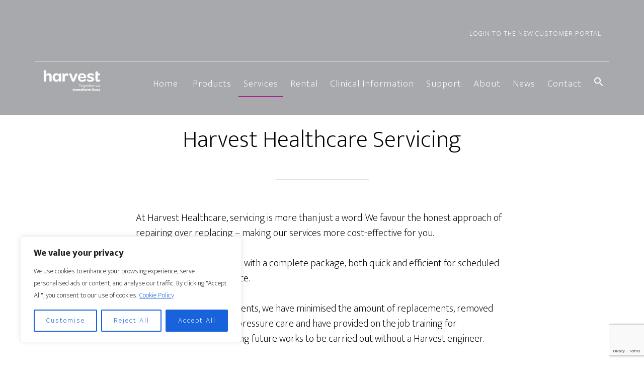

--- FILE ---
content_type: text/html; charset=UTF-8
request_url: https://harvesthealthcare.co.uk/maintenance-repair/
body_size: 30926
content:
<!DOCTYPE html>
<html dir="ltr" lang="en-GB" prefix="og: https://ogp.me/ns#">
<head >
<meta charset="UTF-8" />
<meta name="viewport" content="width=device-width, initial-scale=1" />
<title>Harvest Healthcare Servicing › Harvest Healthcare</title>

		<!-- All in One SEO 4.8.5 - aioseo.com -->
	<meta name="description" content="At Harvest Healthcare, servicing is more than just a word. We favour the honest approach of repairing over replacing – making our services more cost-effective for you. Our focus is to provide you with a complete package, both quick and efficient for scheduled and unplanned maintenance. For some long standing clients, we have minimised the" />
	<meta name="robots" content="max-image-preview:large" />
	<link rel="canonical" href="https://harvesthealthcare.co.uk/maintenance-repair/" />
	<meta name="generator" content="All in One SEO (AIOSEO) 4.8.5" />
		<meta property="og:locale" content="en_GB" />
		<meta property="og:site_name" content="Harvest Healthcare › Your Care Solutions Partner" />
		<meta property="og:type" content="article" />
		<meta property="og:title" content="Harvest Healthcare Servicing › Harvest Healthcare" />
		<meta property="og:description" content="At Harvest Healthcare, servicing is more than just a word. We favour the honest approach of repairing over replacing – making our services more cost-effective for you. Our focus is to provide you with a complete package, both quick and efficient for scheduled and unplanned maintenance. For some long standing clients, we have minimised the" />
		<meta property="og:url" content="https://harvesthealthcare.co.uk/maintenance-repair/" />
		<meta property="article:published_time" content="2015-06-18T13:36:12+00:00" />
		<meta property="article:modified_time" content="2021-01-11T16:22:35+00:00" />
		<meta name="twitter:card" content="summary_large_image" />
		<meta name="twitter:title" content="Harvest Healthcare Servicing › Harvest Healthcare" />
		<meta name="twitter:description" content="At Harvest Healthcare, servicing is more than just a word. We favour the honest approach of repairing over replacing – making our services more cost-effective for you. Our focus is to provide you with a complete package, both quick and efficient for scheduled and unplanned maintenance. For some long standing clients, we have minimised the" />
		<script type="application/ld+json" class="aioseo-schema">
			{"@context":"https:\/\/schema.org","@graph":[{"@type":"BreadcrumbList","@id":"https:\/\/harvesthealthcare.co.uk\/maintenance-repair\/#breadcrumblist","itemListElement":[{"@type":"ListItem","@id":"https:\/\/harvesthealthcare.co.uk#listItem","position":1,"name":"Home","item":"https:\/\/harvesthealthcare.co.uk","nextItem":{"@type":"ListItem","@id":"https:\/\/harvesthealthcare.co.uk\/maintenance-repair\/#listItem","name":"Harvest Healthcare Servicing"}},{"@type":"ListItem","@id":"https:\/\/harvesthealthcare.co.uk\/maintenance-repair\/#listItem","position":2,"name":"Harvest Healthcare Servicing","previousItem":{"@type":"ListItem","@id":"https:\/\/harvesthealthcare.co.uk#listItem","name":"Home"}}]},{"@type":"Organization","@id":"https:\/\/harvesthealthcare.co.uk\/#organization","name":"Harvest Healthcare","description":"Your Care Solutions Partner","url":"https:\/\/harvesthealthcare.co.uk\/","telephone":"+441709377172","logo":{"@type":"ImageObject","url":"https:\/\/harvesthealthcare.co.uk\/wp-content\/uploads\/2025\/11\/cropped-Harvest-SM-Logo-Purple.png","@id":"https:\/\/harvesthealthcare.co.uk\/maintenance-repair\/#organizationLogo","width":512,"height":512},"image":{"@id":"https:\/\/harvesthealthcare.co.uk\/maintenance-repair\/#organizationLogo"}},{"@type":"WebPage","@id":"https:\/\/harvesthealthcare.co.uk\/maintenance-repair\/#webpage","url":"https:\/\/harvesthealthcare.co.uk\/maintenance-repair\/","name":"Harvest Healthcare Servicing \u203a Harvest Healthcare","description":"At Harvest Healthcare, servicing is more than just a word. We favour the honest approach of repairing over replacing \u2013 making our services more cost-effective for you. Our focus is to provide you with a complete package, both quick and efficient for scheduled and unplanned maintenance. For some long standing clients, we have minimised the","inLanguage":"en-GB","isPartOf":{"@id":"https:\/\/harvesthealthcare.co.uk\/#website"},"breadcrumb":{"@id":"https:\/\/harvesthealthcare.co.uk\/maintenance-repair\/#breadcrumblist"},"image":{"@type":"ImageObject","url":"https:\/\/harvesthealthcare.co.uk\/wp-content\/uploads\/2019\/01\/delivery.jpg","@id":"https:\/\/harvesthealthcare.co.uk\/maintenance-repair\/#mainImage","width":5951,"height":4800,"caption":"Harvest Servicing"},"primaryImageOfPage":{"@id":"https:\/\/harvesthealthcare.co.uk\/maintenance-repair\/#mainImage"},"datePublished":"2015-06-18T14:36:12+01:00","dateModified":"2021-01-11T16:22:35+00:00"},{"@type":"WebSite","@id":"https:\/\/harvesthealthcare.co.uk\/#website","url":"https:\/\/harvesthealthcare.co.uk\/","name":"Harvest Healthcare","description":"Your Care Solutions Partner","inLanguage":"en-GB","publisher":{"@id":"https:\/\/harvesthealthcare.co.uk\/#organization"}}]}
		</script>
		<!-- All in One SEO -->

<link rel='dns-prefetch' href='//fonts.googleapis.com' />
<link rel="alternate" type="application/rss+xml" title="Harvest Healthcare &raquo; Feed" href="https://harvesthealthcare.co.uk/feed/" />
<link rel="alternate" type="application/rss+xml" title="Harvest Healthcare &raquo; Comments Feed" href="https://harvesthealthcare.co.uk/comments/feed/" />
<link rel="alternate" title="oEmbed (JSON)" type="application/json+oembed" href="https://harvesthealthcare.co.uk/wp-json/oembed/1.0/embed?url=https%3A%2F%2Fharvesthealthcare.co.uk%2Fmaintenance-repair%2F" />
<link rel="alternate" title="oEmbed (XML)" type="text/xml+oembed" href="https://harvesthealthcare.co.uk/wp-json/oembed/1.0/embed?url=https%3A%2F%2Fharvesthealthcare.co.uk%2Fmaintenance-repair%2F&#038;format=xml" />
<style id='wp-img-auto-sizes-contain-inline-css' type='text/css'>
img:is([sizes=auto i],[sizes^="auto," i]){contain-intrinsic-size:3000px 1500px}
/*# sourceURL=wp-img-auto-sizes-contain-inline-css */
</style>
<link rel='stylesheet' id='menu-icons-extra-css' href='https://harvesthealthcare.co.uk/wp-content/plugins/menu-icons/css/extra.min.css?ver=0.13.18' type='text/css' media='all' />
<link rel='stylesheet' id='altitude-pro-css' href='https://harvesthealthcare.co.uk/wp-content/themes/altitude-pro/style.css?ver=1.1.3' type='text/css' media='all' />
<style id='altitude-pro-inline-css' type='text/css'>


		.image-section a:focus,
		.image-section a:hover,
		.image-section .featured-content .entry-title a:focus,
		.image-section .featured-content .entry-title a:hover,
		.site-footer a:focus,
		.site-footer a:hover {
			color: #943682;
		}

		.image-section button,
		.image-section input[type="button"],
		.image-section input[type="reset"],
		.image-section input[type="submit"],
		.image-section .widget .button {
			background-color: #943682;
			color: #ffffff;
		}

		.image-section button,
		.image-section input[type="button"],
		.image-section input[type="reset"],
		.image-section input[type="submit"],
		.image-section .button,
		.front-page .image-section input:focus,
		.front-page .image-section textarea:focus,
		.image-section .widget .button {
			border-color: #943682;
		}

		@media only screen and (max-width:800px) {
			.menu-toggle:focus,
			.menu-toggle:hover,
			.sub-menu-toggle:focus,
			.sub-menu-toggle:hover {
				color: #943682;
			}
		}
		

		a,
		.entry-title a:focus,
		.entry-title a:hover {
			color: #943682;
		}

		button,
		input[type="button"],
		input[type="reset"],
		input[type="submit"],
		.archive-pagination li a:focus,
		.archive-pagination li a:hover,
		.archive-pagination .active a,
		.button,
		.footer-widgets,
		.widget .button {
			background-color: #943682;
			color: #ffffff;
		}

		button,
		input[type="button"],
		input[type="reset"],
		input[type="submit"],
		.button,
		.front-page input:focus,
		.front-page textarea:focus,
		.widget .button {
			border-color: #943682;
		}

		.footer-widgets a,
		.footer-widgets .wrap a {
			background: transparent;
			border-color: #ffffff;
			color: #ffffff;
		}

		.footer-widgets .wrap a:focus,
		.footer-widgets .wrap a:hover {
			color: #cdcdcd;
		}

		

		.footer-widgets .widget button,
		.footer-widgets .widget input[type="button"],
		.footer-widgets .widget input[type="reset"],
		.footer-widgets .widget input[type="submit"],
		.footer-widgets .widget a.button {
			background-color: #ffffff;
			border-color: #ffffff;
			color: #000000;
		}

		.footer-widgets .widget a.button.clear {
			border-color: #ffffff;
			color: #ffffff;
		}

		.footer-widgets .widget button:focus,
		.footer-widgets .widget button:hover,
		.footer-widgets .widget input[type="button"]:focus,
		.footer-widgets .widget input[type="button"]:hover,
		.footer-widgets .widget input[type="reset"]:focus,
		.footer-widgets .widget input[type="reset"]:hover,
		.footer-widgets .widget input[type="submit"]:focus,
		.footer-widgets .widget input[type="submit"]:hover,
		.footer-widgets .widget a.button:focus,
		.footer-widgets .widget a.button:hover,
		.footer-widgets .widget a.button.clear:focus,
		.footer-widgets .widget a.button.clear:hover {
			background-color: #cdcdcd;
			border-color: #cdcdcd;
			color: #000000;
		}
		
/*# sourceURL=altitude-pro-inline-css */
</style>
<style id='wp-emoji-styles-inline-css' type='text/css'>

	img.wp-smiley, img.emoji {
		display: inline !important;
		border: none !important;
		box-shadow: none !important;
		height: 1em !important;
		width: 1em !important;
		margin: 0 0.07em !important;
		vertical-align: -0.1em !important;
		background: none !important;
		padding: 0 !important;
	}
/*# sourceURL=wp-emoji-styles-inline-css */
</style>
<link rel='stylesheet' id='wp-block-library-css' href='https://harvesthealthcare.co.uk/wp-includes/css/dist/block-library/style.min.css?ver=855d7adb787e76ae9513af8cc132c269' type='text/css' media='all' />
<style id='classic-theme-styles-inline-css' type='text/css'>
/*! This file is auto-generated */
.wp-block-button__link{color:#fff;background-color:#32373c;border-radius:9999px;box-shadow:none;text-decoration:none;padding:calc(.667em + 2px) calc(1.333em + 2px);font-size:1.125em}.wp-block-file__button{background:#32373c;color:#fff;text-decoration:none}
/*# sourceURL=/wp-includes/css/classic-themes.min.css */
</style>
<style id='global-styles-inline-css' type='text/css'>
:root{--wp--preset--aspect-ratio--square: 1;--wp--preset--aspect-ratio--4-3: 4/3;--wp--preset--aspect-ratio--3-4: 3/4;--wp--preset--aspect-ratio--3-2: 3/2;--wp--preset--aspect-ratio--2-3: 2/3;--wp--preset--aspect-ratio--16-9: 16/9;--wp--preset--aspect-ratio--9-16: 9/16;--wp--preset--color--black: #000000;--wp--preset--color--cyan-bluish-gray: #abb8c3;--wp--preset--color--white: #ffffff;--wp--preset--color--pale-pink: #f78da7;--wp--preset--color--vivid-red: #cf2e2e;--wp--preset--color--luminous-vivid-orange: #ff6900;--wp--preset--color--luminous-vivid-amber: #fcb900;--wp--preset--color--light-green-cyan: #7bdcb5;--wp--preset--color--vivid-green-cyan: #00d084;--wp--preset--color--pale-cyan-blue: #8ed1fc;--wp--preset--color--vivid-cyan-blue: #0693e3;--wp--preset--color--vivid-purple: #9b51e0;--wp--preset--gradient--vivid-cyan-blue-to-vivid-purple: linear-gradient(135deg,rgb(6,147,227) 0%,rgb(155,81,224) 100%);--wp--preset--gradient--light-green-cyan-to-vivid-green-cyan: linear-gradient(135deg,rgb(122,220,180) 0%,rgb(0,208,130) 100%);--wp--preset--gradient--luminous-vivid-amber-to-luminous-vivid-orange: linear-gradient(135deg,rgb(252,185,0) 0%,rgb(255,105,0) 100%);--wp--preset--gradient--luminous-vivid-orange-to-vivid-red: linear-gradient(135deg,rgb(255,105,0) 0%,rgb(207,46,46) 100%);--wp--preset--gradient--very-light-gray-to-cyan-bluish-gray: linear-gradient(135deg,rgb(238,238,238) 0%,rgb(169,184,195) 100%);--wp--preset--gradient--cool-to-warm-spectrum: linear-gradient(135deg,rgb(74,234,220) 0%,rgb(151,120,209) 20%,rgb(207,42,186) 40%,rgb(238,44,130) 60%,rgb(251,105,98) 80%,rgb(254,248,76) 100%);--wp--preset--gradient--blush-light-purple: linear-gradient(135deg,rgb(255,206,236) 0%,rgb(152,150,240) 100%);--wp--preset--gradient--blush-bordeaux: linear-gradient(135deg,rgb(254,205,165) 0%,rgb(254,45,45) 50%,rgb(107,0,62) 100%);--wp--preset--gradient--luminous-dusk: linear-gradient(135deg,rgb(255,203,112) 0%,rgb(199,81,192) 50%,rgb(65,88,208) 100%);--wp--preset--gradient--pale-ocean: linear-gradient(135deg,rgb(255,245,203) 0%,rgb(182,227,212) 50%,rgb(51,167,181) 100%);--wp--preset--gradient--electric-grass: linear-gradient(135deg,rgb(202,248,128) 0%,rgb(113,206,126) 100%);--wp--preset--gradient--midnight: linear-gradient(135deg,rgb(2,3,129) 0%,rgb(40,116,252) 100%);--wp--preset--font-size--small: 13px;--wp--preset--font-size--medium: 20px;--wp--preset--font-size--large: 36px;--wp--preset--font-size--x-large: 42px;--wp--preset--spacing--20: 0.44rem;--wp--preset--spacing--30: 0.67rem;--wp--preset--spacing--40: 1rem;--wp--preset--spacing--50: 1.5rem;--wp--preset--spacing--60: 2.25rem;--wp--preset--spacing--70: 3.38rem;--wp--preset--spacing--80: 5.06rem;--wp--preset--shadow--natural: 6px 6px 9px rgba(0, 0, 0, 0.2);--wp--preset--shadow--deep: 12px 12px 50px rgba(0, 0, 0, 0.4);--wp--preset--shadow--sharp: 6px 6px 0px rgba(0, 0, 0, 0.2);--wp--preset--shadow--outlined: 6px 6px 0px -3px rgb(255, 255, 255), 6px 6px rgb(0, 0, 0);--wp--preset--shadow--crisp: 6px 6px 0px rgb(0, 0, 0);}:where(.is-layout-flex){gap: 0.5em;}:where(.is-layout-grid){gap: 0.5em;}body .is-layout-flex{display: flex;}.is-layout-flex{flex-wrap: wrap;align-items: center;}.is-layout-flex > :is(*, div){margin: 0;}body .is-layout-grid{display: grid;}.is-layout-grid > :is(*, div){margin: 0;}:where(.wp-block-columns.is-layout-flex){gap: 2em;}:where(.wp-block-columns.is-layout-grid){gap: 2em;}:where(.wp-block-post-template.is-layout-flex){gap: 1.25em;}:where(.wp-block-post-template.is-layout-grid){gap: 1.25em;}.has-black-color{color: var(--wp--preset--color--black) !important;}.has-cyan-bluish-gray-color{color: var(--wp--preset--color--cyan-bluish-gray) !important;}.has-white-color{color: var(--wp--preset--color--white) !important;}.has-pale-pink-color{color: var(--wp--preset--color--pale-pink) !important;}.has-vivid-red-color{color: var(--wp--preset--color--vivid-red) !important;}.has-luminous-vivid-orange-color{color: var(--wp--preset--color--luminous-vivid-orange) !important;}.has-luminous-vivid-amber-color{color: var(--wp--preset--color--luminous-vivid-amber) !important;}.has-light-green-cyan-color{color: var(--wp--preset--color--light-green-cyan) !important;}.has-vivid-green-cyan-color{color: var(--wp--preset--color--vivid-green-cyan) !important;}.has-pale-cyan-blue-color{color: var(--wp--preset--color--pale-cyan-blue) !important;}.has-vivid-cyan-blue-color{color: var(--wp--preset--color--vivid-cyan-blue) !important;}.has-vivid-purple-color{color: var(--wp--preset--color--vivid-purple) !important;}.has-black-background-color{background-color: var(--wp--preset--color--black) !important;}.has-cyan-bluish-gray-background-color{background-color: var(--wp--preset--color--cyan-bluish-gray) !important;}.has-white-background-color{background-color: var(--wp--preset--color--white) !important;}.has-pale-pink-background-color{background-color: var(--wp--preset--color--pale-pink) !important;}.has-vivid-red-background-color{background-color: var(--wp--preset--color--vivid-red) !important;}.has-luminous-vivid-orange-background-color{background-color: var(--wp--preset--color--luminous-vivid-orange) !important;}.has-luminous-vivid-amber-background-color{background-color: var(--wp--preset--color--luminous-vivid-amber) !important;}.has-light-green-cyan-background-color{background-color: var(--wp--preset--color--light-green-cyan) !important;}.has-vivid-green-cyan-background-color{background-color: var(--wp--preset--color--vivid-green-cyan) !important;}.has-pale-cyan-blue-background-color{background-color: var(--wp--preset--color--pale-cyan-blue) !important;}.has-vivid-cyan-blue-background-color{background-color: var(--wp--preset--color--vivid-cyan-blue) !important;}.has-vivid-purple-background-color{background-color: var(--wp--preset--color--vivid-purple) !important;}.has-black-border-color{border-color: var(--wp--preset--color--black) !important;}.has-cyan-bluish-gray-border-color{border-color: var(--wp--preset--color--cyan-bluish-gray) !important;}.has-white-border-color{border-color: var(--wp--preset--color--white) !important;}.has-pale-pink-border-color{border-color: var(--wp--preset--color--pale-pink) !important;}.has-vivid-red-border-color{border-color: var(--wp--preset--color--vivid-red) !important;}.has-luminous-vivid-orange-border-color{border-color: var(--wp--preset--color--luminous-vivid-orange) !important;}.has-luminous-vivid-amber-border-color{border-color: var(--wp--preset--color--luminous-vivid-amber) !important;}.has-light-green-cyan-border-color{border-color: var(--wp--preset--color--light-green-cyan) !important;}.has-vivid-green-cyan-border-color{border-color: var(--wp--preset--color--vivid-green-cyan) !important;}.has-pale-cyan-blue-border-color{border-color: var(--wp--preset--color--pale-cyan-blue) !important;}.has-vivid-cyan-blue-border-color{border-color: var(--wp--preset--color--vivid-cyan-blue) !important;}.has-vivid-purple-border-color{border-color: var(--wp--preset--color--vivid-purple) !important;}.has-vivid-cyan-blue-to-vivid-purple-gradient-background{background: var(--wp--preset--gradient--vivid-cyan-blue-to-vivid-purple) !important;}.has-light-green-cyan-to-vivid-green-cyan-gradient-background{background: var(--wp--preset--gradient--light-green-cyan-to-vivid-green-cyan) !important;}.has-luminous-vivid-amber-to-luminous-vivid-orange-gradient-background{background: var(--wp--preset--gradient--luminous-vivid-amber-to-luminous-vivid-orange) !important;}.has-luminous-vivid-orange-to-vivid-red-gradient-background{background: var(--wp--preset--gradient--luminous-vivid-orange-to-vivid-red) !important;}.has-very-light-gray-to-cyan-bluish-gray-gradient-background{background: var(--wp--preset--gradient--very-light-gray-to-cyan-bluish-gray) !important;}.has-cool-to-warm-spectrum-gradient-background{background: var(--wp--preset--gradient--cool-to-warm-spectrum) !important;}.has-blush-light-purple-gradient-background{background: var(--wp--preset--gradient--blush-light-purple) !important;}.has-blush-bordeaux-gradient-background{background: var(--wp--preset--gradient--blush-bordeaux) !important;}.has-luminous-dusk-gradient-background{background: var(--wp--preset--gradient--luminous-dusk) !important;}.has-pale-ocean-gradient-background{background: var(--wp--preset--gradient--pale-ocean) !important;}.has-electric-grass-gradient-background{background: var(--wp--preset--gradient--electric-grass) !important;}.has-midnight-gradient-background{background: var(--wp--preset--gradient--midnight) !important;}.has-small-font-size{font-size: var(--wp--preset--font-size--small) !important;}.has-medium-font-size{font-size: var(--wp--preset--font-size--medium) !important;}.has-large-font-size{font-size: var(--wp--preset--font-size--large) !important;}.has-x-large-font-size{font-size: var(--wp--preset--font-size--x-large) !important;}
:where(.wp-block-post-template.is-layout-flex){gap: 1.25em;}:where(.wp-block-post-template.is-layout-grid){gap: 1.25em;}
:where(.wp-block-term-template.is-layout-flex){gap: 1.25em;}:where(.wp-block-term-template.is-layout-grid){gap: 1.25em;}
:where(.wp-block-columns.is-layout-flex){gap: 2em;}:where(.wp-block-columns.is-layout-grid){gap: 2em;}
:root :where(.wp-block-pullquote){font-size: 1.5em;line-height: 1.6;}
/*# sourceURL=global-styles-inline-css */
</style>
<link rel='stylesheet' id='contact-form-7-css' href='https://harvesthealthcare.co.uk/wp-content/plugins/contact-form-7/includes/css/styles.css?ver=6.1.1' type='text/css' media='all' />
<link rel='stylesheet' id='font-awesome-css' href='https://harvesthealthcare.co.uk/wp-content/plugins/elementor/assets/lib/font-awesome/css/font-awesome.min.css?ver=4.7.0' type='text/css' media='all' />
<link rel='stylesheet' id='widgetopts-styles-css' href='https://harvesthealthcare.co.uk/wp-content/plugins/widget-options/assets/css/widget-options.css?ver=4.1.1' type='text/css' media='all' />
<link rel='stylesheet' id='woo-related-products-css' href='https://harvesthealthcare.co.uk/wp-content/plugins/woo-related-products-refresh-on-reload/public/css/woo-related-products-public.css?ver=1.0.0' type='text/css' media='all' />
<link rel='stylesheet' id='wrs_stylesheet-css' href='https://harvesthealthcare.co.uk/wp-content/plugins/woocommerce-remove-sku/css/wrs-style.css?ver=1.0.0' type='text/css' media='all' />
<link rel='stylesheet' id='woocommerce-layout-css' href='https://harvesthealthcare.co.uk/wp-content/plugins/woocommerce/assets/css/woocommerce-layout.css?ver=10.1.3' type='text/css' media='all' />
<link rel='stylesheet' id='woocommerce-smallscreen-css' href='https://harvesthealthcare.co.uk/wp-content/plugins/woocommerce/assets/css/woocommerce-smallscreen.css?ver=10.1.3' type='text/css' media='only screen and (max-width: 768px)' />
<link rel='stylesheet' id='woocommerce-general-css' href='https://harvesthealthcare.co.uk/wp-content/plugins/woocommerce/assets/css/woocommerce.css?ver=10.1.3' type='text/css' media='all' />
<link rel='stylesheet' id='altitude-woocommerce-styles-css' href='https://harvesthealthcare.co.uk/wp-content/themes/altitude-pro/lib/woocommerce/altitude-woocommerce.css?ver=1.1.3' type='text/css' media='screen' />
<style id='altitude-woocommerce-styles-inline-css' type='text/css'>


		.woocommerce div.product p.price,
		.woocommerce div.product span.price,
		.woocommerce div.product .woocommerce-tabs ul.tabs li a:focus,
		.woocommerce div.product .woocommerce-tabs ul.tabs li a:hover,
		.woocommerce ul.products li.product h3:hover,
		.woocommerce ul.products li.product .price,
		.woocommerce .widget_layered_nav ul li.chosen a::before,
		.woocommerce .widget_layered_nav_filters ul li a::before,
		.woocommerce .woocommerce-breadcrumb a:focus,
		.woocommerce .woocommerce-breadcrumb a:hover,
		.woocommerce-error::before,
		.woocommerce-info::before,
		.woocommerce-message::before {
			color: #943682;
		}

		.woocommerce a.button,
		.woocommerce a.button.alt,
		.woocommerce button.button,
		.woocommerce button.button.alt,
		.woocommerce input.button,
		.woocommerce input.button.alt,
		.woocommerce input.button[type="submit"],
		.woocommerce span.onsale,
		.woocommerce.widget_price_filter .ui-slider .ui-slider-handle,
		.woocommerce.widget_price_filter .ui-slider .ui-slider-range,
		.woocommerce #respond input#submit,
		.woocommerce #respond input#submit.alt {
			background-color: #943682;
			color: #ffffff;
		}

		.woocommerce a.button,
		.woocommerce a.button.alt,
		.woocommerce button.button,
		.woocommerce button.button.alt,
		.woocommerce input.button,
		.woocommerce input.button.alt,
		.woocommerce input.button[type="submit"],
		.woocommerce #respond input#submit,
		.woocommerce #respond input#submit.alt {
			border-color: #943682;
		}

		.woocommerce-error,
		.woocommerce-info,
		.woocommerce-message {
			border-top-color: #943682;
		}

		
/*# sourceURL=altitude-woocommerce-styles-inline-css */
</style>
<style id='woocommerce-inline-inline-css' type='text/css'>
.woocommerce form .form-row .required { visibility: visible; }
/*# sourceURL=woocommerce-inline-inline-css */
</style>
<link rel='stylesheet' id='ivory-search-styles-css' href='https://harvesthealthcare.co.uk/wp-content/plugins/add-search-to-menu/public/css/ivory-search.min.css?ver=5.5.11' type='text/css' media='all' />
<link rel='stylesheet' id='brands-styles-css' href='https://harvesthealthcare.co.uk/wp-content/plugins/woocommerce/assets/css/brands.css?ver=10.1.3' type='text/css' media='all' />
<link rel='stylesheet' id='dashicons-css' href='https://harvesthealthcare.co.uk/wp-includes/css/dashicons.min.css?ver=855d7adb787e76ae9513af8cc132c269' type='text/css' media='all' />
<link rel='stylesheet' id='altitude-google-fonts-css' href='//fonts.googleapis.com/css?family=Ek+Mukta%3A200%2C800&#038;ver=1.1.3' type='text/css' media='all' />
<link rel='stylesheet' id='simple-social-icons-font-css' href='https://harvesthealthcare.co.uk/wp-content/plugins/simple-social-icons/css/style.css?ver=3.0.2' type='text/css' media='all' />
<link rel='stylesheet' id='wa_wcc_mtree_css_file-css' href='https://harvesthealthcare.co.uk/wp-content/plugins/woocommerce-product-category-selection-widget/assets/css/mtree.css?ver=855d7adb787e76ae9513af8cc132c269' type='text/css' media='all' />
<link rel='stylesheet' id='wp-featherlight-css' href='https://harvesthealthcare.co.uk/wp-content/plugins/wp-featherlight/css/wp-featherlight.min.css?ver=1.3.4' type='text/css' media='all' />
<link rel='stylesheet' id='tmm-css' href='https://harvesthealthcare.co.uk/wp-content/plugins/team-members/inc/css/tmm_style.css?ver=855d7adb787e76ae9513af8cc132c269' type='text/css' media='all' />
<link rel='stylesheet' id='lightslider-style-css' href='https://harvesthealthcare.co.uk/wp-content/plugins/wpstudio-testimonial-slider/assets/css/lightslider.css?ver=855d7adb787e76ae9513af8cc132c269' type='text/css' media='all' />
<link rel='stylesheet' id='gts-style-css' href='https://harvesthealthcare.co.uk/wp-content/plugins/wpstudio-testimonial-slider/assets/css/gts-style.css?ver=855d7adb787e76ae9513af8cc132c269' type='text/css' media='all' />
<link rel='stylesheet' id='gppro-style-css' href='//harvesthealthcare.co.uk/dpp-custom-styles-a718ddd9f426e0dc323160de9c6f7229?ver=855d7adb787e76ae9513af8cc132c269' type='text/css' media='all' />
<script id="cookie-law-info-js-extra">
var _ckyConfig = {"_ipData":[],"_assetsURL":"https://harvesthealthcare.co.uk/wp-content/plugins/cookie-law-info/lite/frontend/images/","_publicURL":"https://harvesthealthcare.co.uk","_expiry":"365","_categories":[{"name":"Necessary","slug":"necessary","isNecessary":true,"ccpaDoNotSell":true,"cookies":[],"active":true,"defaultConsent":{"gdpr":true,"ccpa":true}},{"name":"Functional","slug":"functional","isNecessary":false,"ccpaDoNotSell":true,"cookies":[],"active":true,"defaultConsent":{"gdpr":false,"ccpa":false}},{"name":"Analytics","slug":"analytics","isNecessary":false,"ccpaDoNotSell":true,"cookies":[],"active":true,"defaultConsent":{"gdpr":false,"ccpa":false}},{"name":"Performance","slug":"performance","isNecessary":false,"ccpaDoNotSell":true,"cookies":[],"active":true,"defaultConsent":{"gdpr":false,"ccpa":false}},{"name":"Advertisement","slug":"advertisement","isNecessary":false,"ccpaDoNotSell":true,"cookies":[],"active":true,"defaultConsent":{"gdpr":false,"ccpa":false}}],"_activeLaw":"gdpr","_rootDomain":"","_block":"1","_showBanner":"1","_bannerConfig":{"settings":{"type":"box","preferenceCenterType":"popup","position":"bottom-left","applicableLaw":"gdpr"},"behaviours":{"reloadBannerOnAccept":false,"loadAnalyticsByDefault":false,"animations":{"onLoad":"animate","onHide":"sticky"}},"config":{"revisitConsent":{"status":true,"tag":"revisit-consent","position":"bottom-left","meta":{"url":"#"},"styles":{"background-color":"#0056A7"},"elements":{"title":{"type":"text","tag":"revisit-consent-title","status":true,"styles":{"color":"#0056a7"}}}},"preferenceCenter":{"toggle":{"status":true,"tag":"detail-category-toggle","type":"toggle","states":{"active":{"styles":{"background-color":"#1863DC"}},"inactive":{"styles":{"background-color":"#D0D5D2"}}}}},"categoryPreview":{"status":false,"toggle":{"status":true,"tag":"detail-category-preview-toggle","type":"toggle","states":{"active":{"styles":{"background-color":"#1863DC"}},"inactive":{"styles":{"background-color":"#D0D5D2"}}}}},"videoPlaceholder":{"status":true,"styles":{"background-color":"#000000","border-color":"#000000","color":"#ffffff"}},"readMore":{"status":true,"tag":"readmore-button","type":"link","meta":{"noFollow":true,"newTab":true},"styles":{"color":"#1863DC","background-color":"transparent","border-color":"transparent"}},"auditTable":{"status":true},"optOption":{"status":true,"toggle":{"status":true,"tag":"optout-option-toggle","type":"toggle","states":{"active":{"styles":{"background-color":"#1863dc"}},"inactive":{"styles":{"background-color":"#FFFFFF"}}}}}}},"_version":"3.3.3","_logConsent":"1","_tags":[{"tag":"accept-button","styles":{"color":"#FFFFFF","background-color":"#1863DC","border-color":"#1863DC"}},{"tag":"reject-button","styles":{"color":"#1863DC","background-color":"transparent","border-color":"#1863DC"}},{"tag":"settings-button","styles":{"color":"#1863DC","background-color":"transparent","border-color":"#1863DC"}},{"tag":"readmore-button","styles":{"color":"#1863DC","background-color":"transparent","border-color":"transparent"}},{"tag":"donotsell-button","styles":{"color":"#1863DC","background-color":"transparent","border-color":"transparent"}},{"tag":"accept-button","styles":{"color":"#FFFFFF","background-color":"#1863DC","border-color":"#1863DC"}},{"tag":"revisit-consent","styles":{"background-color":"#0056A7"}}],"_shortCodes":[{"key":"cky_readmore","content":"\u003Ca href=\"https://harvesthealthcare.co.uk/cookie-policy/\" class=\"cky-policy\" aria-label=\"Cookie Policy\" target=\"_blank\" rel=\"noopener\" data-cky-tag=\"readmore-button\"\u003ECookie Policy\u003C/a\u003E","tag":"readmore-button","status":true,"attributes":{"rel":"nofollow","target":"_blank"}},{"key":"cky_show_desc","content":"\u003Cbutton class=\"cky-show-desc-btn\" data-cky-tag=\"show-desc-button\" aria-label=\"Show more\"\u003EShow more\u003C/button\u003E","tag":"show-desc-button","status":true,"attributes":[]},{"key":"cky_hide_desc","content":"\u003Cbutton class=\"cky-show-desc-btn\" data-cky-tag=\"hide-desc-button\" aria-label=\"Show less\"\u003EShow less\u003C/button\u003E","tag":"hide-desc-button","status":true,"attributes":[]},{"key":"cky_category_toggle_label","content":"[cky_{{status}}_category_label] [cky_preference_{{category_slug}}_title]","tag":"","status":true,"attributes":[]},{"key":"cky_enable_category_label","content":"Enable","tag":"","status":true,"attributes":[]},{"key":"cky_disable_category_label","content":"Disable","tag":"","status":true,"attributes":[]},{"key":"cky_video_placeholder","content":"\u003Cdiv class=\"video-placeholder-normal\" data-cky-tag=\"video-placeholder\" id=\"[UNIQUEID]\"\u003E\u003Cp class=\"video-placeholder-text-normal\" data-cky-tag=\"placeholder-title\"\u003EPlease accept cookies to access this content\u003C/p\u003E\u003C/div\u003E","tag":"","status":true,"attributes":[]},{"key":"cky_enable_optout_label","content":"Enable","tag":"","status":true,"attributes":[]},{"key":"cky_disable_optout_label","content":"Disable","tag":"","status":true,"attributes":[]},{"key":"cky_optout_toggle_label","content":"[cky_{{status}}_optout_label] [cky_optout_option_title]","tag":"","status":true,"attributes":[]},{"key":"cky_optout_option_title","content":"Do Not Sell or Share My Personal Information","tag":"","status":true,"attributes":[]},{"key":"cky_optout_close_label","content":"Close","tag":"","status":true,"attributes":[]},{"key":"cky_preference_close_label","content":"Close","tag":"","status":true,"attributes":[]}],"_rtl":"","_language":"en","_providersToBlock":[]};
var _ckyStyles = {"css":".cky-overlay{background: #000000; opacity: 0.4; position: fixed; top: 0; left: 0; width: 100%; height: 100%; z-index: 99999999;}.cky-hide{display: none;}.cky-btn-revisit-wrapper{display: flex; align-items: center; justify-content: center; background: #0056a7; width: 45px; height: 45px; border-radius: 50%; position: fixed; z-index: 999999; cursor: pointer;}.cky-revisit-bottom-left{bottom: 15px; left: 15px;}.cky-revisit-bottom-right{bottom: 15px; right: 15px;}.cky-btn-revisit-wrapper .cky-btn-revisit{display: flex; align-items: center; justify-content: center; background: none; border: none; cursor: pointer; position: relative; margin: 0; padding: 0;}.cky-btn-revisit-wrapper .cky-btn-revisit img{max-width: fit-content; margin: 0; height: 30px; width: 30px;}.cky-revisit-bottom-left:hover::before{content: attr(data-tooltip); position: absolute; background: #4e4b66; color: #ffffff; left: calc(100% + 7px); font-size: 12px; line-height: 16px; width: max-content; padding: 4px 8px; border-radius: 4px;}.cky-revisit-bottom-left:hover::after{position: absolute; content: \"\"; border: 5px solid transparent; left: calc(100% + 2px); border-left-width: 0; border-right-color: #4e4b66;}.cky-revisit-bottom-right:hover::before{content: attr(data-tooltip); position: absolute; background: #4e4b66; color: #ffffff; right: calc(100% + 7px); font-size: 12px; line-height: 16px; width: max-content; padding: 4px 8px; border-radius: 4px;}.cky-revisit-bottom-right:hover::after{position: absolute; content: \"\"; border: 5px solid transparent; right: calc(100% + 2px); border-right-width: 0; border-left-color: #4e4b66;}.cky-revisit-hide{display: none;}.cky-consent-container{position: fixed; width: 440px; box-sizing: border-box; z-index: 9999999; border-radius: 6px;}.cky-consent-container .cky-consent-bar{background: #ffffff; border: 1px solid; padding: 20px 26px; box-shadow: 0 -1px 10px 0 #acabab4d; border-radius: 6px;}.cky-box-bottom-left{bottom: 40px; left: 40px;}.cky-box-bottom-right{bottom: 40px; right: 40px;}.cky-box-top-left{top: 40px; left: 40px;}.cky-box-top-right{top: 40px; right: 40px;}.cky-custom-brand-logo-wrapper .cky-custom-brand-logo{width: 100px; height: auto; margin: 0 0 12px 0;}.cky-notice .cky-title{color: #212121; font-weight: 700; font-size: 18px; line-height: 24px; margin: 0 0 12px 0;}.cky-notice-des *,.cky-preference-content-wrapper *,.cky-accordion-header-des *,.cky-gpc-wrapper .cky-gpc-desc *{font-size: 14px;}.cky-notice-des{color: #212121; font-size: 14px; line-height: 24px; font-weight: 400;}.cky-notice-des img{height: 25px; width: 25px;}.cky-consent-bar .cky-notice-des p,.cky-gpc-wrapper .cky-gpc-desc p,.cky-preference-body-wrapper .cky-preference-content-wrapper p,.cky-accordion-header-wrapper .cky-accordion-header-des p,.cky-cookie-des-table li div:last-child p{color: inherit; margin-top: 0; overflow-wrap: break-word;}.cky-notice-des P:last-child,.cky-preference-content-wrapper p:last-child,.cky-cookie-des-table li div:last-child p:last-child,.cky-gpc-wrapper .cky-gpc-desc p:last-child{margin-bottom: 0;}.cky-notice-des a.cky-policy,.cky-notice-des button.cky-policy{font-size: 14px; color: #1863dc; white-space: nowrap; cursor: pointer; background: transparent; border: 1px solid; text-decoration: underline;}.cky-notice-des button.cky-policy{padding: 0;}.cky-notice-des a.cky-policy:focus-visible,.cky-notice-des button.cky-policy:focus-visible,.cky-preference-content-wrapper .cky-show-desc-btn:focus-visible,.cky-accordion-header .cky-accordion-btn:focus-visible,.cky-preference-header .cky-btn-close:focus-visible,.cky-switch input[type=\"checkbox\"]:focus-visible,.cky-footer-wrapper a:focus-visible,.cky-btn:focus-visible{outline: 2px solid #1863dc; outline-offset: 2px;}.cky-btn:focus:not(:focus-visible),.cky-accordion-header .cky-accordion-btn:focus:not(:focus-visible),.cky-preference-content-wrapper .cky-show-desc-btn:focus:not(:focus-visible),.cky-btn-revisit-wrapper .cky-btn-revisit:focus:not(:focus-visible),.cky-preference-header .cky-btn-close:focus:not(:focus-visible),.cky-consent-bar .cky-banner-btn-close:focus:not(:focus-visible){outline: 0;}button.cky-show-desc-btn:not(:hover):not(:active){color: #1863dc; background: transparent;}button.cky-accordion-btn:not(:hover):not(:active),button.cky-banner-btn-close:not(:hover):not(:active),button.cky-btn-revisit:not(:hover):not(:active),button.cky-btn-close:not(:hover):not(:active){background: transparent;}.cky-consent-bar button:hover,.cky-modal.cky-modal-open button:hover,.cky-consent-bar button:focus,.cky-modal.cky-modal-open button:focus{text-decoration: none;}.cky-notice-btn-wrapper{display: flex; justify-content: flex-start; align-items: center; flex-wrap: wrap; margin-top: 16px;}.cky-notice-btn-wrapper .cky-btn{text-shadow: none; box-shadow: none;}.cky-btn{flex: auto; max-width: 100%; font-size: 14px; font-family: inherit; line-height: 24px; padding: 8px; font-weight: 500; margin: 0 8px 0 0; border-radius: 2px; cursor: pointer; text-align: center; text-transform: none; min-height: 0;}.cky-btn:hover{opacity: 0.8;}.cky-btn-customize{color: #1863dc; background: transparent; border: 2px solid #1863dc;}.cky-btn-reject{color: #1863dc; background: transparent; border: 2px solid #1863dc;}.cky-btn-accept{background: #1863dc; color: #ffffff; border: 2px solid #1863dc;}.cky-btn:last-child{margin-right: 0;}@media (max-width: 576px){.cky-box-bottom-left{bottom: 0; left: 0;}.cky-box-bottom-right{bottom: 0; right: 0;}.cky-box-top-left{top: 0; left: 0;}.cky-box-top-right{top: 0; right: 0;}}@media (max-width: 440px){.cky-box-bottom-left, .cky-box-bottom-right, .cky-box-top-left, .cky-box-top-right{width: 100%; max-width: 100%;}.cky-consent-container .cky-consent-bar{padding: 20px 0;}.cky-custom-brand-logo-wrapper, .cky-notice .cky-title, .cky-notice-des, .cky-notice-btn-wrapper{padding: 0 24px;}.cky-notice-des{max-height: 40vh; overflow-y: scroll;}.cky-notice-btn-wrapper{flex-direction: column; margin-top: 0;}.cky-btn{width: 100%; margin: 10px 0 0 0;}.cky-notice-btn-wrapper .cky-btn-customize{order: 2;}.cky-notice-btn-wrapper .cky-btn-reject{order: 3;}.cky-notice-btn-wrapper .cky-btn-accept{order: 1; margin-top: 16px;}}@media (max-width: 352px){.cky-notice .cky-title{font-size: 16px;}.cky-notice-des *{font-size: 12px;}.cky-notice-des, .cky-btn{font-size: 12px;}}.cky-modal.cky-modal-open{display: flex; visibility: visible; -webkit-transform: translate(-50%, -50%); -moz-transform: translate(-50%, -50%); -ms-transform: translate(-50%, -50%); -o-transform: translate(-50%, -50%); transform: translate(-50%, -50%); top: 50%; left: 50%; transition: all 1s ease;}.cky-modal{box-shadow: 0 32px 68px rgba(0, 0, 0, 0.3); margin: 0 auto; position: fixed; max-width: 100%; background: #ffffff; top: 50%; box-sizing: border-box; border-radius: 6px; z-index: 999999999; color: #212121; -webkit-transform: translate(-50%, 100%); -moz-transform: translate(-50%, 100%); -ms-transform: translate(-50%, 100%); -o-transform: translate(-50%, 100%); transform: translate(-50%, 100%); visibility: hidden; transition: all 0s ease;}.cky-preference-center{max-height: 79vh; overflow: hidden; width: 845px; overflow: hidden; flex: 1 1 0; display: flex; flex-direction: column; border-radius: 6px;}.cky-preference-header{display: flex; align-items: center; justify-content: space-between; padding: 22px 24px; border-bottom: 1px solid;}.cky-preference-header .cky-preference-title{font-size: 18px; font-weight: 700; line-height: 24px;}.cky-preference-header .cky-btn-close{margin: 0; cursor: pointer; vertical-align: middle; padding: 0; background: none; border: none; width: 24px; height: 24px; min-height: 0; line-height: 0; text-shadow: none; box-shadow: none;}.cky-preference-header .cky-btn-close img{margin: 0; height: 10px; width: 10px;}.cky-preference-body-wrapper{padding: 0 24px; flex: 1; overflow: auto; box-sizing: border-box;}.cky-preference-content-wrapper,.cky-gpc-wrapper .cky-gpc-desc{font-size: 14px; line-height: 24px; font-weight: 400; padding: 12px 0;}.cky-preference-content-wrapper{border-bottom: 1px solid;}.cky-preference-content-wrapper img{height: 25px; width: 25px;}.cky-preference-content-wrapper .cky-show-desc-btn{font-size: 14px; font-family: inherit; color: #1863dc; text-decoration: none; line-height: 24px; padding: 0; margin: 0; white-space: nowrap; cursor: pointer; background: transparent; border-color: transparent; text-transform: none; min-height: 0; text-shadow: none; box-shadow: none;}.cky-accordion-wrapper{margin-bottom: 10px;}.cky-accordion{border-bottom: 1px solid;}.cky-accordion:last-child{border-bottom: none;}.cky-accordion .cky-accordion-item{display: flex; margin-top: 10px;}.cky-accordion .cky-accordion-body{display: none;}.cky-accordion.cky-accordion-active .cky-accordion-body{display: block; padding: 0 22px; margin-bottom: 16px;}.cky-accordion-header-wrapper{cursor: pointer; width: 100%;}.cky-accordion-item .cky-accordion-header{display: flex; justify-content: space-between; align-items: center;}.cky-accordion-header .cky-accordion-btn{font-size: 16px; font-family: inherit; color: #212121; line-height: 24px; background: none; border: none; font-weight: 700; padding: 0; margin: 0; cursor: pointer; text-transform: none; min-height: 0; text-shadow: none; box-shadow: none;}.cky-accordion-header .cky-always-active{color: #008000; font-weight: 600; line-height: 24px; font-size: 14px;}.cky-accordion-header-des{font-size: 14px; line-height: 24px; margin: 10px 0 16px 0;}.cky-accordion-chevron{margin-right: 22px; position: relative; cursor: pointer;}.cky-accordion-chevron-hide{display: none;}.cky-accordion .cky-accordion-chevron i::before{content: \"\"; position: absolute; border-right: 1.4px solid; border-bottom: 1.4px solid; border-color: inherit; height: 6px; width: 6px; -webkit-transform: rotate(-45deg); -moz-transform: rotate(-45deg); -ms-transform: rotate(-45deg); -o-transform: rotate(-45deg); transform: rotate(-45deg); transition: all 0.2s ease-in-out; top: 8px;}.cky-accordion.cky-accordion-active .cky-accordion-chevron i::before{-webkit-transform: rotate(45deg); -moz-transform: rotate(45deg); -ms-transform: rotate(45deg); -o-transform: rotate(45deg); transform: rotate(45deg);}.cky-audit-table{background: #f4f4f4; border-radius: 6px;}.cky-audit-table .cky-empty-cookies-text{color: inherit; font-size: 12px; line-height: 24px; margin: 0; padding: 10px;}.cky-audit-table .cky-cookie-des-table{font-size: 12px; line-height: 24px; font-weight: normal; padding: 15px 10px; border-bottom: 1px solid; border-bottom-color: inherit; margin: 0;}.cky-audit-table .cky-cookie-des-table:last-child{border-bottom: none;}.cky-audit-table .cky-cookie-des-table li{list-style-type: none; display: flex; padding: 3px 0;}.cky-audit-table .cky-cookie-des-table li:first-child{padding-top: 0;}.cky-cookie-des-table li div:first-child{width: 100px; font-weight: 600; word-break: break-word; word-wrap: break-word;}.cky-cookie-des-table li div:last-child{flex: 1; word-break: break-word; word-wrap: break-word; margin-left: 8px;}.cky-footer-shadow{display: block; width: 100%; height: 40px; background: linear-gradient(180deg, rgba(255, 255, 255, 0) 0%, #ffffff 100%); position: absolute; bottom: calc(100% - 1px);}.cky-footer-wrapper{position: relative;}.cky-prefrence-btn-wrapper{display: flex; flex-wrap: wrap; align-items: center; justify-content: center; padding: 22px 24px; border-top: 1px solid;}.cky-prefrence-btn-wrapper .cky-btn{flex: auto; max-width: 100%; text-shadow: none; box-shadow: none;}.cky-btn-preferences{color: #1863dc; background: transparent; border: 2px solid #1863dc;}.cky-preference-header,.cky-preference-body-wrapper,.cky-preference-content-wrapper,.cky-accordion-wrapper,.cky-accordion,.cky-accordion-wrapper,.cky-footer-wrapper,.cky-prefrence-btn-wrapper{border-color: inherit;}@media (max-width: 845px){.cky-modal{max-width: calc(100% - 16px);}}@media (max-width: 576px){.cky-modal{max-width: 100%;}.cky-preference-center{max-height: 100vh;}.cky-prefrence-btn-wrapper{flex-direction: column;}.cky-accordion.cky-accordion-active .cky-accordion-body{padding-right: 0;}.cky-prefrence-btn-wrapper .cky-btn{width: 100%; margin: 10px 0 0 0;}.cky-prefrence-btn-wrapper .cky-btn-reject{order: 3;}.cky-prefrence-btn-wrapper .cky-btn-accept{order: 1; margin-top: 0;}.cky-prefrence-btn-wrapper .cky-btn-preferences{order: 2;}}@media (max-width: 425px){.cky-accordion-chevron{margin-right: 15px;}.cky-notice-btn-wrapper{margin-top: 0;}.cky-accordion.cky-accordion-active .cky-accordion-body{padding: 0 15px;}}@media (max-width: 352px){.cky-preference-header .cky-preference-title{font-size: 16px;}.cky-preference-header{padding: 16px 24px;}.cky-preference-content-wrapper *, .cky-accordion-header-des *{font-size: 12px;}.cky-preference-content-wrapper, .cky-preference-content-wrapper .cky-show-more, .cky-accordion-header .cky-always-active, .cky-accordion-header-des, .cky-preference-content-wrapper .cky-show-desc-btn, .cky-notice-des a.cky-policy{font-size: 12px;}.cky-accordion-header .cky-accordion-btn{font-size: 14px;}}.cky-switch{display: flex;}.cky-switch input[type=\"checkbox\"]{position: relative; width: 44px; height: 24px; margin: 0; background: #d0d5d2; -webkit-appearance: none; border-radius: 50px; cursor: pointer; outline: 0; border: none; top: 0;}.cky-switch input[type=\"checkbox\"]:checked{background: #1863dc;}.cky-switch input[type=\"checkbox\"]:before{position: absolute; content: \"\"; height: 20px; width: 20px; left: 2px; bottom: 2px; border-radius: 50%; background-color: white; -webkit-transition: 0.4s; transition: 0.4s; margin: 0;}.cky-switch input[type=\"checkbox\"]:after{display: none;}.cky-switch input[type=\"checkbox\"]:checked:before{-webkit-transform: translateX(20px); -ms-transform: translateX(20px); transform: translateX(20px);}@media (max-width: 425px){.cky-switch input[type=\"checkbox\"]{width: 38px; height: 21px;}.cky-switch input[type=\"checkbox\"]:before{height: 17px; width: 17px;}.cky-switch input[type=\"checkbox\"]:checked:before{-webkit-transform: translateX(17px); -ms-transform: translateX(17px); transform: translateX(17px);}}.cky-consent-bar .cky-banner-btn-close{position: absolute; right: 9px; top: 5px; background: none; border: none; cursor: pointer; padding: 0; margin: 0; min-height: 0; line-height: 0; height: 24px; width: 24px; text-shadow: none; box-shadow: none;}.cky-consent-bar .cky-banner-btn-close img{height: 9px; width: 9px; margin: 0;}.cky-notice-group{font-size: 14px; line-height: 24px; font-weight: 400; color: #212121;}.cky-notice-btn-wrapper .cky-btn-do-not-sell{font-size: 14px; line-height: 24px; padding: 6px 0; margin: 0; font-weight: 500; background: none; border-radius: 2px; border: none; cursor: pointer; text-align: left; color: #1863dc; background: transparent; border-color: transparent; box-shadow: none; text-shadow: none;}.cky-consent-bar .cky-banner-btn-close:focus-visible,.cky-notice-btn-wrapper .cky-btn-do-not-sell:focus-visible,.cky-opt-out-btn-wrapper .cky-btn:focus-visible,.cky-opt-out-checkbox-wrapper input[type=\"checkbox\"].cky-opt-out-checkbox:focus-visible{outline: 2px solid #1863dc; outline-offset: 2px;}@media (max-width: 440px){.cky-consent-container{width: 100%;}}@media (max-width: 352px){.cky-notice-des a.cky-policy, .cky-notice-btn-wrapper .cky-btn-do-not-sell{font-size: 12px;}}.cky-opt-out-wrapper{padding: 12px 0;}.cky-opt-out-wrapper .cky-opt-out-checkbox-wrapper{display: flex; align-items: center;}.cky-opt-out-checkbox-wrapper .cky-opt-out-checkbox-label{font-size: 16px; font-weight: 700; line-height: 24px; margin: 0 0 0 12px; cursor: pointer;}.cky-opt-out-checkbox-wrapper input[type=\"checkbox\"].cky-opt-out-checkbox{background-color: #ffffff; border: 1px solid black; width: 20px; height: 18.5px; margin: 0; -webkit-appearance: none; position: relative; display: flex; align-items: center; justify-content: center; border-radius: 2px; cursor: pointer;}.cky-opt-out-checkbox-wrapper input[type=\"checkbox\"].cky-opt-out-checkbox:checked{background-color: #1863dc; border: none;}.cky-opt-out-checkbox-wrapper input[type=\"checkbox\"].cky-opt-out-checkbox:checked::after{left: 6px; bottom: 4px; width: 7px; height: 13px; border: solid #ffffff; border-width: 0 3px 3px 0; border-radius: 2px; -webkit-transform: rotate(45deg); -ms-transform: rotate(45deg); transform: rotate(45deg); content: \"\"; position: absolute; box-sizing: border-box;}.cky-opt-out-checkbox-wrapper.cky-disabled .cky-opt-out-checkbox-label,.cky-opt-out-checkbox-wrapper.cky-disabled input[type=\"checkbox\"].cky-opt-out-checkbox{cursor: no-drop;}.cky-gpc-wrapper{margin: 0 0 0 32px;}.cky-footer-wrapper .cky-opt-out-btn-wrapper{display: flex; flex-wrap: wrap; align-items: center; justify-content: center; padding: 22px 24px;}.cky-opt-out-btn-wrapper .cky-btn{flex: auto; max-width: 100%; text-shadow: none; box-shadow: none;}.cky-opt-out-btn-wrapper .cky-btn-cancel{border: 1px solid #dedfe0; background: transparent; color: #858585;}.cky-opt-out-btn-wrapper .cky-btn-confirm{background: #1863dc; color: #ffffff; border: 1px solid #1863dc;}@media (max-width: 352px){.cky-opt-out-checkbox-wrapper .cky-opt-out-checkbox-label{font-size: 14px;}.cky-gpc-wrapper .cky-gpc-desc, .cky-gpc-wrapper .cky-gpc-desc *{font-size: 12px;}.cky-opt-out-checkbox-wrapper input[type=\"checkbox\"].cky-opt-out-checkbox{width: 16px; height: 16px;}.cky-opt-out-checkbox-wrapper input[type=\"checkbox\"].cky-opt-out-checkbox:checked::after{left: 5px; bottom: 4px; width: 3px; height: 9px;}.cky-gpc-wrapper{margin: 0 0 0 28px;}}.video-placeholder-youtube{background-size: 100% 100%; background-position: center; background-repeat: no-repeat; background-color: #b2b0b059; position: relative; display: flex; align-items: center; justify-content: center; max-width: 100%;}.video-placeholder-text-youtube{text-align: center; align-items: center; padding: 10px 16px; background-color: #000000cc; color: #ffffff; border: 1px solid; border-radius: 2px; cursor: pointer;}.video-placeholder-normal{background-image: url(\"/wp-content/plugins/cookie-law-info/lite/frontend/images/placeholder.svg\"); background-size: 80px; background-position: center; background-repeat: no-repeat; background-color: #b2b0b059; position: relative; display: flex; align-items: flex-end; justify-content: center; max-width: 100%;}.video-placeholder-text-normal{align-items: center; padding: 10px 16px; text-align: center; border: 1px solid; border-radius: 2px; cursor: pointer;}.cky-rtl{direction: rtl; text-align: right;}.cky-rtl .cky-banner-btn-close{left: 9px; right: auto;}.cky-rtl .cky-notice-btn-wrapper .cky-btn:last-child{margin-right: 8px;}.cky-rtl .cky-notice-btn-wrapper .cky-btn:first-child{margin-right: 0;}.cky-rtl .cky-notice-btn-wrapper{margin-left: 0; margin-right: 15px;}.cky-rtl .cky-prefrence-btn-wrapper .cky-btn{margin-right: 8px;}.cky-rtl .cky-prefrence-btn-wrapper .cky-btn:first-child{margin-right: 0;}.cky-rtl .cky-accordion .cky-accordion-chevron i::before{border: none; border-left: 1.4px solid; border-top: 1.4px solid; left: 12px;}.cky-rtl .cky-accordion.cky-accordion-active .cky-accordion-chevron i::before{-webkit-transform: rotate(-135deg); -moz-transform: rotate(-135deg); -ms-transform: rotate(-135deg); -o-transform: rotate(-135deg); transform: rotate(-135deg);}@media (max-width: 768px){.cky-rtl .cky-notice-btn-wrapper{margin-right: 0;}}@media (max-width: 576px){.cky-rtl .cky-notice-btn-wrapper .cky-btn:last-child{margin-right: 0;}.cky-rtl .cky-prefrence-btn-wrapper .cky-btn{margin-right: 0;}.cky-rtl .cky-accordion.cky-accordion-active .cky-accordion-body{padding: 0 22px 0 0;}}@media (max-width: 425px){.cky-rtl .cky-accordion.cky-accordion-active .cky-accordion-body{padding: 0 15px 0 0;}}.cky-rtl .cky-opt-out-btn-wrapper .cky-btn{margin-right: 12px;}.cky-rtl .cky-opt-out-btn-wrapper .cky-btn:first-child{margin-right: 0;}.cky-rtl .cky-opt-out-checkbox-wrapper .cky-opt-out-checkbox-label{margin: 0 12px 0 0;}"};
//# sourceURL=cookie-law-info-js-extra
</script>
<script src="https://harvesthealthcare.co.uk/wp-content/plugins/cookie-law-info/lite/frontend/js/script.min.js?ver=3.3.3" id="cookie-law-info-js"></script>
<script src="https://harvesthealthcare.co.uk/wp-includes/js/jquery/jquery.min.js?ver=3.7.1" id="jquery-core-js"></script>
<script src="https://harvesthealthcare.co.uk/wp-includes/js/jquery/jquery-migrate.min.js?ver=3.4.1" id="jquery-migrate-js"></script>
<script id="3d-flip-book-client-locale-loader-js-extra">
var FB3D_CLIENT_LOCALE = {"ajaxurl":"https://harvesthealthcare.co.uk/wp-admin/admin-ajax.php","dictionary":{"Table of contents":"Table of contents","Close":"Close","Bookmarks":"Bookmarks","Thumbnails":"Thumbnails","Search":"Search","Share":"Share","Facebook":"Facebook","Twitter":"Twitter","Email":"Email","Play":"Play","Previous page":"Previous page","Next page":"Next page","Zoom in":"Zoom in","Zoom out":"Zoom out","Fit view":"Fit view","Auto play":"Auto play","Full screen":"Full screen","More":"More","Smart pan":"Smart pan","Single page":"Single page","Sounds":"Sounds","Stats":"Stats","Print":"Print","Download":"Download","Goto first page":"Goto first page","Goto last page":"Goto last page"},"images":"https://harvesthealthcare.co.uk/wp-content/plugins/interactive-3d-flipbook-powered-physics-engine/assets/images/","jsData":{"urls":[],"posts":{"ids_mis":[],"ids":[]},"pages":[],"firstPages":[],"bookCtrlProps":[],"bookTemplates":[]},"key":"3d-flip-book","pdfJS":{"pdfJsLib":"https://harvesthealthcare.co.uk/wp-content/plugins/interactive-3d-flipbook-powered-physics-engine/assets/js/pdf.min.js?ver=4.3.136","pdfJsWorker":"https://harvesthealthcare.co.uk/wp-content/plugins/interactive-3d-flipbook-powered-physics-engine/assets/js/pdf.worker.js?ver=4.3.136","stablePdfJsLib":"https://harvesthealthcare.co.uk/wp-content/plugins/interactive-3d-flipbook-powered-physics-engine/assets/js/stable/pdf.min.js?ver=2.5.207","stablePdfJsWorker":"https://harvesthealthcare.co.uk/wp-content/plugins/interactive-3d-flipbook-powered-physics-engine/assets/js/stable/pdf.worker.js?ver=2.5.207","pdfJsCMapUrl":"https://harvesthealthcare.co.uk/wp-content/plugins/interactive-3d-flipbook-powered-physics-engine/assets/cmaps/"},"cacheurl":"https://harvesthealthcare.co.uk/wp-content/uploads/3d-flip-book/cache/","pluginsurl":"https://harvesthealthcare.co.uk/wp-content/plugins/","pluginurl":"https://harvesthealthcare.co.uk/wp-content/plugins/interactive-3d-flipbook-powered-physics-engine/","thumbnailSize":{"width":"150","height":"150"},"version":"1.16.16"};
//# sourceURL=3d-flip-book-client-locale-loader-js-extra
</script>
<script src="https://harvesthealthcare.co.uk/wp-content/plugins/interactive-3d-flipbook-powered-physics-engine/assets/js/client-locale-loader.js?ver=1.16.16" id="3d-flip-book-client-locale-loader-js" async data-wp-strategy="async"></script>
<script src="https://harvesthealthcare.co.uk/wp-content/plugins/woocommerce/assets/js/jquery-blockui/jquery.blockUI.min.js?ver=2.7.0-wc.10.1.3" id="jquery-blockui-js" defer data-wp-strategy="defer"></script>
<script id="wc-add-to-cart-js-extra">
var wc_add_to_cart_params = {"ajax_url":"/wp-admin/admin-ajax.php","wc_ajax_url":"/?wc-ajax=%%endpoint%%","i18n_view_cart":"View basket","cart_url":"https://harvesthealthcare.co.uk/basket/","is_cart":"","cart_redirect_after_add":"no"};
//# sourceURL=wc-add-to-cart-js-extra
</script>
<script src="https://harvesthealthcare.co.uk/wp-content/plugins/woocommerce/assets/js/frontend/add-to-cart.min.js?ver=10.1.3" id="wc-add-to-cart-js" defer data-wp-strategy="defer"></script>
<script src="https://harvesthealthcare.co.uk/wp-content/plugins/woocommerce/assets/js/js-cookie/js.cookie.min.js?ver=2.1.4-wc.10.1.3" id="js-cookie-js" defer data-wp-strategy="defer"></script>
<script id="woocommerce-js-extra">
var woocommerce_params = {"ajax_url":"/wp-admin/admin-ajax.php","wc_ajax_url":"/?wc-ajax=%%endpoint%%","i18n_password_show":"Show password","i18n_password_hide":"Hide password"};
//# sourceURL=woocommerce-js-extra
</script>
<script src="https://harvesthealthcare.co.uk/wp-content/plugins/woocommerce/assets/js/frontend/woocommerce.min.js?ver=10.1.3" id="woocommerce-js" defer data-wp-strategy="defer"></script>
<script src="https://harvesthealthcare.co.uk/wp-content/themes/altitude-pro/js/global.js?ver=1.0.0" id="altitude-global-js"></script>
<script src="https://harvesthealthcare.co.uk/wp-content/plugins/wpstudio-testimonial-slider/assets/js/lightslider.min.js?ver=855d7adb787e76ae9513af8cc132c269" id="gts-lighslider-js"></script>
<link rel="https://api.w.org/" href="https://harvesthealthcare.co.uk/wp-json/" /><link rel="alternate" title="JSON" type="application/json" href="https://harvesthealthcare.co.uk/wp-json/wp/v2/pages/13" /><link rel="EditURI" type="application/rsd+xml" title="RSD" href="https://harvesthealthcare.co.uk/xmlrpc.php?rsd" />
<link rel='shortlink' href='https://harvesthealthcare.co.uk/?p=13' />
<style id="cky-style-inline">[data-cky-tag]{visibility:hidden;}</style><link rel="pingback" href="https://harvesthealthcare.co.uk/xmlrpc.php" />
<meta name="google-site-verification" content="bFZXvoNsgH9Buwa26wWStzMByFiSHzHPpRnkO5U1oZk" />
<!-- Google Tag Manager -->
<script>(function(w,d,s,l,i){w[l]=w[l]||[];w[l].push({'gtm.start':
new Date().getTime(),event:'gtm.js'});var f=d.getElementsByTagName(s)[0],
j=d.createElement(s),dl=l!='dataLayer'?'&l='+l:'';j.async=true;j.src=
'https://www.googletagmanager.com/gtm.js?id='+i+dl;f.parentNode.insertBefore(j,f);
})(window,document,'script','dataLayer','GTM-MKQR68Z');</script>
<!-- End Google Tag Manager -->
<!-- Global site tag (gtag.js) - Google Analytics -->
<script async src="https://www.googletagmanager.com/gtag/js?id=UA-133422675-1"></script>
<script>
  window.dataLayer = window.dataLayer || [];
  function gtag(){dataLayer.push(arguments);}
  gtag('js', new Date());

  gtag('config', 'UA-133422675-1');
</script><style type="text/css">.site-title a { background: url(https://harvesthealthcare.co.uk/wp-content/uploads/2025/10/cropped-Harvest_RGB_logo_WO_with_strapline_1500pxW.png) no-repeat !important; }</style>
	<noscript><style>.woocommerce-product-gallery{ opacity: 1 !important; }</style></noscript>
	<meta name="generator" content="Elementor 3.33.4; features: e_font_icon_svg, additional_custom_breakpoints; settings: css_print_method-external, google_font-enabled, font_display-auto">
			<style>
				.e-con.e-parent:nth-of-type(n+4):not(.e-lazyloaded):not(.e-no-lazyload),
				.e-con.e-parent:nth-of-type(n+4):not(.e-lazyloaded):not(.e-no-lazyload) * {
					background-image: none !important;
				}
				@media screen and (max-height: 1024px) {
					.e-con.e-parent:nth-of-type(n+3):not(.e-lazyloaded):not(.e-no-lazyload),
					.e-con.e-parent:nth-of-type(n+3):not(.e-lazyloaded):not(.e-no-lazyload) * {
						background-image: none !important;
					}
				}
				@media screen and (max-height: 640px) {
					.e-con.e-parent:nth-of-type(n+2):not(.e-lazyloaded):not(.e-no-lazyload),
					.e-con.e-parent:nth-of-type(n+2):not(.e-lazyloaded):not(.e-no-lazyload) * {
						background-image: none !important;
					}
				}
			</style>
			<link rel="icon" href="https://harvesthealthcare.co.uk/wp-content/uploads/2025/11/cropped-Harvest-SM-Logo-Purple-32x32.png" sizes="32x32" />
<link rel="icon" href="https://harvesthealthcare.co.uk/wp-content/uploads/2025/11/cropped-Harvest-SM-Logo-Purple-192x192.png" sizes="192x192" />
<link rel="apple-touch-icon" href="https://harvesthealthcare.co.uk/wp-content/uploads/2025/11/cropped-Harvest-SM-Logo-Purple-180x180.png" />
<meta name="msapplication-TileImage" content="https://harvesthealthcare.co.uk/wp-content/uploads/2025/11/cropped-Harvest-SM-Logo-Purple-270x270.png" />
<!-- BEGIN Adobe Fonts for WordPress --><script>
  (function(d) {
    var config = {
      kitId: 'jyt5olp',
      scriptTimeout: 3000,
      async: true
    },
    h=d.documentElement,t=setTimeout(function(){h.className=h.className.replace(/\bwf-loading\b/g,"")+" wf-inactive";},config.scriptTimeout),tk=d.createElement("script"),f=false,s=d.getElementsByTagName("script")[0],a;h.className+=" wf-loading";tk.src='https://use.typekit.net/'+config.kitId+'.js';tk.async=true;tk.onload=tk.onreadystatechange=function(){a=this.readyState;if(f||a&&a!="complete"&&a!="loaded")return;f=true;clearTimeout(t);try{Typekit.load(config)}catch(e){}};s.parentNode.insertBefore(tk,s)
  })(document);
</script><!-- END Adobe Fonts for WordPress -->		<style type="text/css" id="wp-custom-css">
			h1.archive-title { display: none; }
.title-area { width: 150px; }

/* Frontpage Sections 3, 5, 7 */
.image-section .widget-area { display: block!important; }
.image-section { height: auto!important; }

/* Search */
.woocommerce-product-search input[type="search"] { width: 75%!important; }
.is-menu .search-icon-path { fill:#FFFFFF!important; }
li.astm-search-menu input[type="search"] { width: 100%!important; }		</style>
		<style type="text/css" media="screen">.is-menu path.search-icon-path { fill: #848484;}body .popup-search-close:after, body .search-close:after { border-color: #848484;}body .popup-search-close:before, body .search-close:before { border-color: #848484;}</style></head>
<body class="wp-singular page-template-default page page-id-13 wp-custom-logo wp-theme-genesis wp-child-theme-altitude-pro theme-genesis woocommerce-no-js genesis wp-featherlight-captions custom-header header-image header-full-width full-width-content genesis-breadcrumbs-hidden genesis-footer-widgets-visible gppro-custom secondary-nav altitude-inner elementor-default elementor-kit-38753" itemscope itemtype="https://schema.org/WebPage"><div class="site-container"><ul class="genesis-skip-link"><li><a href="#genesis-content" class="screen-reader-shortcut"> Skip to main content</a></li><li><a href="#genesis-footer-widgets" class="screen-reader-shortcut"> Skip to footer</a></li></ul><header class="site-header" itemscope itemtype="https://schema.org/WPHeader"><div class="wrap"><nav class="nav-secondary" aria-label="Secondary" itemscope itemtype="https://schema.org/SiteNavigationElement"><div class="wrap"><ul id="menu-before-header-menu" class="menu genesis-nav-menu menu-secondary js-superfish"><li id="menu-item-33367" class="menu-item menu-item-type-custom menu-item-object-custom menu-item-33367"><a href="https://pod.harvesthealthcare.co.uk/" itemprop="url"><span itemprop="name">Login to the New Customer Portal</span></a></li>
</ul></div></nav><div class="title-area"><p class="site-title" itemprop="headline"><a href="https://harvesthealthcare.co.uk/">Harvest Healthcare</a></p><p class="site-description" itemprop="description">Your Care Solutions Partner</p></div><nav class="nav-primary" aria-label="Main" itemscope itemtype="https://schema.org/SiteNavigationElement" id="genesis-nav-primary"><div class="wrap"><ul id="menu-main-menu" class="menu genesis-nav-menu menu-primary js-superfish"><li id="menu-item-19" class="primary menu-item menu-item-type-post_type menu-item-object-page menu-item-home menu-item-19"><a href="https://harvesthealthcare.co.uk/" itemprop="url"><span itemprop="name">Home</span></a></li>
<li id="menu-item-20" class="primary last-primary menu-item menu-item-type-post_type menu-item-object-page menu-item-has-children menu-item-20"><a href="https://harvesthealthcare.co.uk/products/" itemprop="url"><span itemprop="name"> Products</span></a>
<ul class="sub-menu">
	<li id="menu-item-2781" class="menu-item menu-item-type-custom menu-item-object-custom menu-item-has-children menu-item-2781"><a href="#" itemprop="url"><span itemprop="name">Pressure Area Care</span></a>
	<ul class="sub-menu">
		<li id="menu-item-177" class="menu-item menu-item-type-taxonomy menu-item-object-product_cat menu-item-177"><a href="https://harvesthealthcare.co.uk/product-category/active-mattresses/" itemprop="url"><span itemprop="name">Active Mattresses</span></a></li>
		<li id="menu-item-4554" class="menu-item menu-item-type-custom menu-item-object-custom menu-item-4554"><a href="https://harvesthealthcare.co.uk/product-category/hybrid-mattresses/" itemprop="url"><span itemprop="name">Hybrid Mattresses</span></a></li>
		<li id="menu-item-176" class="menu-item menu-item-type-taxonomy menu-item-object-product_cat menu-item-176"><a href="https://harvesthealthcare.co.uk/product-category/static-mattresses/" itemprop="url"><span itemprop="name">Static Mattresses</span></a></li>
		<li id="menu-item-180" class="menu-item menu-item-type-taxonomy menu-item-object-product_cat menu-item-180"><a href="https://harvesthealthcare.co.uk/product-category/fall-mats-underlays-overlays/" title="Fall Mats, Underlays &#038; Overlays" itemprop="url"><span itemprop="name">Fall Mats, Underlays &amp; Overlays</span></a></li>
		<li id="menu-item-178" class="menu-item menu-item-type-taxonomy menu-item-object-product_cat menu-item-178"><a href="https://harvesthealthcare.co.uk/product-category/static-cushions/" title="Cushions for Patient Comfort" itemprop="url"><span itemprop="name">Static Cushions</span></a></li>
		<li id="menu-item-179" class="menu-item menu-item-type-taxonomy menu-item-object-product_cat menu-item-179"><a href="https://harvesthealthcare.co.uk/product-category/active-cushions/" itemprop="url"><span itemprop="name">Active Cushions</span></a></li>
	</ul>
</li>
	<li id="menu-item-2782" class="menu-item menu-item-type-custom menu-item-object-custom menu-item-has-children menu-item-2782"><a href="#" itemprop="url"><span itemprop="name">Beds</span></a>
	<ul class="sub-menu">
		<li id="menu-item-173" class="menu-item menu-item-type-taxonomy menu-item-object-product_cat menu-item-173"><a href="https://harvesthealthcare.co.uk/product-category/profiling-beds/" title="Profile Beds for Hospitals &#038; Care Homes" itemprop="url"><span itemprop="name">Woburn Profiling Beds</span></a></li>
		<li id="menu-item-45088" class="menu-item menu-item-type-custom menu-item-object-custom menu-item-45088"><a href="https://harvesthealthcare.co.uk/product-category/cadence-bed-range/" itemprop="url"><span itemprop="name">Cadence Bed Range</span></a></li>
		<li id="menu-item-184" class="menu-item menu-item-type-taxonomy menu-item-object-product_cat menu-item-184"><a href="https://harvesthealthcare.co.uk/product-category/bed-bumpers/" title="Bed Rail Bumpers" itemprop="url"><span itemprop="name">Bed Bumpers</span></a></li>
		<li id="menu-item-174" class="menu-item menu-item-type-taxonomy menu-item-object-product_cat menu-item-174"><a href="https://harvesthealthcare.co.uk/product-category/bed-accessories/" title="Healthcare Bed Accessories" itemprop="url"><span itemprop="name">Other Bed Accessories</span></a></li>
	</ul>
</li>
	<li id="menu-item-186" class="menu-item menu-item-type-taxonomy menu-item-object-product_cat menu-item-186"><a href="https://harvesthealthcare.co.uk/product-category/heel-pads-and-positioning-aids/" itemprop="url"><span itemprop="name">Heel Pads and Positioning Aids</span></a></li>
	<li id="menu-item-2783" class="menu-item menu-item-type-custom menu-item-object-custom menu-item-has-children menu-item-2783"><a href="#" itemprop="url"><span itemprop="name">Moving &#038; Handling</span></a>
	<ul class="sub-menu">
		<li id="menu-item-181" class="menu-item menu-item-type-taxonomy menu-item-object-product_cat menu-item-181"><a href="https://harvesthealthcare.co.uk/product-category/hoists-stand-aids/" title="Mobility Hoists &#038; Stand Aids" itemprop="url"><span itemprop="name">Hoists &amp; Stand Aids</span></a></li>
		<li id="menu-item-26830" class="menu-item menu-item-type-taxonomy menu-item-object-product_cat menu-item-26830"><a href="https://harvesthealthcare.co.uk/product-category/shear-and-friction-relief/" itemprop="url"><span itemprop="name">Shear and Friction Relief</span></a></li>
		<li id="menu-item-182" class="menu-item menu-item-type-taxonomy menu-item-object-product_cat menu-item-has-children menu-item-182"><a href="https://harvesthealthcare.co.uk/product-category/slings-accessories/" title="Slings" itemprop="url"><span itemprop="name">Slings &amp; Accessories</span></a>
		<ul class="sub-menu">
			<li id="menu-item-2651" class="menu-item menu-item-type-post_type menu-item-object-page menu-item-2651"><a href="https://harvesthealthcare.co.uk/sling-videos-support/" itemprop="url"><span itemprop="name">Sling Videos and Support</span></a></li>
		</ul>
</li>
		<li id="menu-item-183" class="menu-item menu-item-type-taxonomy menu-item-object-product_cat menu-item-183"><a href="https://harvesthealthcare.co.uk/product-category/wheelchairs/" itemprop="url"><span itemprop="name">Wheelchairs</span></a></li>
	</ul>
</li>
	<li id="menu-item-175" class="menu-item menu-item-type-taxonomy menu-item-object-product_cat menu-item-175"><a href="https://harvesthealthcare.co.uk/product-category/fall-reduction/" title="Fall Reduction Products" itemprop="url"><span itemprop="name">Nurse Call Alarm System</span></a></li>
	<li id="menu-item-187" class="menu-item menu-item-type-taxonomy menu-item-object-product_cat menu-item-187"><a href="https://harvesthealthcare.co.uk/product-category/showering-toilet-aids/" title="Showering and Toilet Aids" itemprop="url"><span itemprop="name">Showering &amp; Toilet Aids</span></a></li>
	<li id="menu-item-185" class="menu-item menu-item-type-taxonomy menu-item-object-product_cat menu-item-185"><a href="https://harvesthealthcare.co.uk/product-category/evacuation-products/" itemprop="url"><span itemprop="name">Evacuation Products</span></a></li>
	<li id="menu-item-46878" class="menu-item menu-item-type-taxonomy menu-item-object-product_cat menu-item-46878"><a href="https://harvesthealthcare.co.uk/product-category/plus-size-products/" itemprop="url"><span itemprop="name">Plus Size Products</span></a></li>
	<li id="menu-item-188" class="menu-item menu-item-type-taxonomy menu-item-object-product_cat menu-item-188"><a href="https://harvesthealthcare.co.uk/product-category/other-products/" title="General Healthcare Products" itemprop="url"><span itemprop="name">Other Products</span></a></li>
	<li id="menu-item-28244" class="menu-item menu-item-type-taxonomy menu-item-object-product_cat menu-item-has-children menu-item-28244"><a href="https://harvesthealthcare.co.uk/product-category/mattress-repair/" itemprop="url"><span itemprop="name">Mattress Repair</span></a>
	<ul class="sub-menu">
		<li id="menu-item-28245" class="menu-item menu-item-type-post_type menu-item-object-product menu-item-28245"><a href="https://harvesthealthcare.co.uk/product/cleanpatch/" itemprop="url"><span itemprop="name">CLEANPatch</span></a></li>
	</ul>
</li>
	<li id="menu-item-172" class="menu-item menu-item-type-post_type menu-item-object-page menu-item-172"><a href="https://harvesthealthcare.co.uk/products/" itemprop="url"><span itemprop="name">View all Products</span></a></li>
</ul>
</li>
<li id="menu-item-24" class="menu-item menu-item-type-post_type menu-item-object-page current-menu-item page_item page-item-13 current_page_item current-menu-ancestor current-menu-parent current_page_parent current_page_ancestor menu-item-has-children menu-item-24"><a href="https://harvesthealthcare.co.uk/maintenance-repair/" aria-current="page" title="Healthcare Product Maintenance" itemprop="url"><span itemprop="name">Services</span></a>
<ul class="sub-menu">
	<li id="menu-item-2540" class="menu-item menu-item-type-post_type menu-item-object-page current-menu-item page_item page-item-13 current_page_item menu-item-2540"><a href="https://harvesthealthcare.co.uk/maintenance-repair/" aria-current="page" itemprop="url"><span itemprop="name">Servicing and Maintenance</span></a></li>
	<li id="menu-item-48885" class="menu-item menu-item-type-custom menu-item-object-custom menu-item-48885"><a href="https://harvesthealthcare.co.uk/3d-flip-book/bath-replacement-refurbishment-service/" itemprop="url"><span itemprop="name">Bath Replacement &#038; Refurbishment Service</span></a></li>
</ul>
</li>
<li id="menu-item-2563" class="menu-item menu-item-type-post_type menu-item-object-page menu-item-2563"><a href="https://harvesthealthcare.co.uk/rental/" itemprop="url"><span itemprop="name">Rental</span></a></li>
<li id="menu-item-26668" class="menu-item menu-item-type-taxonomy menu-item-object-category menu-item-has-children menu-item-26668"><a href="https://harvesthealthcare.co.uk/category/clinical-information/" itemprop="url"><span itemprop="name">Clinical Information</span></a>
<ul class="sub-menu">
	<li id="menu-item-52482" class="menu-item menu-item-type-custom menu-item-object-custom menu-item-has-children menu-item-52482"><a href="#" itemprop="url"><span itemprop="name">Clinical Information</span></a>
	<ul class="sub-menu">
		<li id="menu-item-26676" class="menu-item menu-item-type-post_type menu-item-object-post menu-item-26676"><a href="https://harvesthealthcare.co.uk/clinical-information/common-sites-for-pressure-ulcer-development/" itemprop="url"><span itemprop="name">Common Sites for Pressure Ulcer Development</span></a></li>
		<li id="menu-item-41807" class="menu-item menu-item-type-post_type menu-item-object-post menu-item-41807"><a href="https://harvesthealthcare.co.uk/clinical-information/staging-grading-of-pressure-ulcers/" itemprop="url"><span itemprop="name">Staging / Grading of Pressure Ulcers</span></a></li>
		<li id="menu-item-26707" class="menu-item menu-item-type-post_type menu-item-object-post menu-item-26707"><a href="https://harvesthealthcare.co.uk/clinical-information/shear-and-friction-in-pressure-ulcer-development/" itemprop="url"><span itemprop="name">Shear and Friction in Pressure Ulcer Development</span></a></li>
		<li id="menu-item-41808" class="menu-item menu-item-type-post_type menu-item-object-post menu-item-41808"><a href="https://harvesthealthcare.co.uk/clinical-information/warning-signs-and-symptoms-of-pressure-ulcers/" itemprop="url"><span itemprop="name">Warning Signs and Symptoms of Pressure Ulcers</span></a></li>
		<li id="menu-item-26688" class="menu-item menu-item-type-post_type menu-item-object-post menu-item-26688"><a href="https://harvesthealthcare.co.uk/clinical-information/who-is-at-risk-of-developing-pressure-ulcers/" itemprop="url"><span itemprop="name">Risk Factors for Pressure Ulcer Development</span></a></li>
		<li id="menu-item-26683" class="menu-item menu-item-type-post_type menu-item-object-post menu-item-26683"><a href="https://harvesthealthcare.co.uk/clinical-information/preventing-pressure-ulcer-development/" itemprop="url"><span itemprop="name">Preventing Pressure Ulcer Development</span></a></li>
		<li id="menu-item-26667" class="menu-item menu-item-type-post_type menu-item-object-post menu-item-26667"><a href="https://harvesthealthcare.co.uk/clinical-information/how-pressure-causes-pressure-ulcers/" itemprop="url"><span itemprop="name">How Pressure Ulcers Develop</span></a></li>
	</ul>
</li>
	<li id="menu-item-52484" class="menu-item menu-item-type-custom menu-item-object-custom menu-item-has-children menu-item-52484"><a href="#" itemprop="url"><span itemprop="name">More</span></a>
	<ul class="sub-menu">
		<li id="menu-item-58857" class="menu-item menu-item-type-post_type menu-item-object-page menu-item-58857"><a href="https://harvesthealthcare.co.uk/post-market-clinical-follow-up/" itemprop="url"><span itemprop="name">Post-Market Clinical Follow-up (PMCF)</span></a></li>
		<li id="menu-item-53779" class="menu-item menu-item-type-post_type menu-item-object-post menu-item-53779"><a href="https://harvesthealthcare.co.uk/clinical-information/bed-and-mattress-extension-guidance/" itemprop="url"><span itemprop="name">Bed and Mattress Extension Guidance</span></a></li>
		<li id="menu-item-53414" class="menu-item menu-item-type-post_type menu-item-object-post menu-item-53414"><a href="https://harvesthealthcare.co.uk/clinical-information/visco-multizone-evaluation-case-series/" itemprop="url"><span itemprop="name">Visco MultiZone Evaluation Case Series</span></a></li>
		<li id="menu-item-41810" class="menu-item menu-item-type-post_type menu-item-object-post menu-item-41810"><a href="https://harvesthealthcare.co.uk/clinical-information/post-market-clinical-follow-up-harvest-balmoral-mattress-pump-2/" itemprop="url"><span itemprop="name">Balmoral Mattress / Harvest 2 Pump</span></a></li>
		<li id="menu-item-41809" class="menu-item menu-item-type-post_type menu-item-object-post menu-item-41809"><a href="https://harvesthealthcare.co.uk/clinical-information/plus-sized-pressure-care/" itemprop="url"><span itemprop="name">Plus Sized Pressure Care</span></a></li>
		<li id="menu-item-48157" class="menu-item menu-item-type-post_type menu-item-object-post menu-item-48157"><a href="https://harvesthealthcare.co.uk/clinical-information/prism-plus-prism-healthcare-groups-one-stop-solution-for-bariatric-needs/" itemprop="url"><span itemprop="name">Prism Plus: Prism Healthcare Group’s one-stop solution for bariatric needs</span></a></li>
	</ul>
</li>
	<li id="menu-item-52483" class="menu-item menu-item-type-custom menu-item-object-custom menu-item-has-children menu-item-52483"><a href="#" itemprop="url"><span itemprop="name">Blogs</span></a>
	<ul class="sub-menu">
		<li id="menu-item-52878" class="menu-item menu-item-type-post_type menu-item-object-post menu-item-52878"><a href="https://harvesthealthcare.co.uk/clinical-information/pressurecaresolutionactivemattresses/" itemprop="url"><span itemprop="name">Choosing the Right Pressure Care Solution: Active Mattresses</span></a></li>
		<li id="menu-item-54942" class="menu-item menu-item-type-post_type menu-item-object-post menu-item-54942"><a href="https://harvesthealthcare.co.uk/news/choosing-the-right-pressure-care-solution-static-mattresses/" itemprop="url"><span itemprop="name">Choosing the Right Pressure Care Solution: Static Mattresses</span></a></li>
		<li id="menu-item-59410" class="menu-item menu-item-type-post_type menu-item-object-post menu-item-59410"><a href="https://harvesthealthcare.co.uk/news/the-simple-solution-to-a-thousand-pound-problem-introducing-the-halo/" itemprop="url"><span itemprop="name">The Simple Solution to a Thousand-Pound Problem: Introducing The Halo™</span></a></li>
	</ul>
</li>
</ul>
</li>
<li id="menu-item-26" class="menu-item menu-item-type-post_type menu-item-object-page menu-item-has-children menu-item-26"><a href="https://harvesthealthcare.co.uk/?page_id=11" title="Healthcare Product Brochures &#038; Downloads" itemprop="url"><span itemprop="name">Support</span></a>
<ul class="sub-menu">
	<li id="menu-item-54713" class="menu-item menu-item-type-post_type menu-item-object-page menu-item-54713"><a href="https://harvesthealthcare.co.uk/harvest-video-library/" itemprop="url"><span itemprop="name">Videos</span></a></li>
</ul>
</li>
<li id="menu-item-21" class="menu-item menu-item-type-post_type menu-item-object-page menu-item-has-children menu-item-21"><a href="https://harvesthealthcare.co.uk/about-us/" title="About Harvest Healthcare" itemprop="url"><span itemprop="name">About</span></a>
<ul class="sub-menu">
	<li id="menu-item-2850" class="menu-item menu-item-type-post_type menu-item-object-page menu-item-2850"><a href="https://harvesthealthcare.co.uk/meet-the-team/" itemprop="url"><span itemprop="name">Meet The Team</span></a></li>
	<li id="menu-item-4604" class="menu-item menu-item-type-post_type menu-item-object-page menu-item-4604"><a href="https://harvesthealthcare.co.uk/care-homes-market/" itemprop="url"><span itemprop="name">Care Homes</span></a></li>
	<li id="menu-item-4603" class="menu-item menu-item-type-post_type menu-item-object-page menu-item-4603"><a href="https://harvesthealthcare.co.uk/community-equipment-market/" itemprop="url"><span itemprop="name">Community Equipment</span></a></li>
	<li id="menu-item-4606" class="menu-item menu-item-type-post_type menu-item-object-page menu-item-4606"><a href="https://harvesthealthcare.co.uk/distributors-market/" itemprop="url"><span itemprop="name">Distributors</span></a></li>
	<li id="menu-item-4605" class="menu-item menu-item-type-post_type menu-item-object-page menu-item-4605"><a href="https://harvesthealthcare.co.uk/hospitals-market/" itemprop="url"><span itemprop="name">Hospitals</span></a></li>
	<li id="menu-item-4528" class="menu-item menu-item-type-post_type menu-item-object-page menu-item-4528"><a href="https://harvesthealthcare.co.uk/vacancies/" itemprop="url"><span itemprop="name">Vacancies</span></a></li>
	<li id="menu-item-867" class="menu-item menu-item-type-post_type menu-item-object-page menu-item-867"><a href="https://harvesthealthcare.co.uk/delivery-policy/" itemprop="url"><span itemprop="name">Delivery Policy</span></a></li>
</ul>
</li>
<li id="menu-item-2785" class="menu-item menu-item-type-taxonomy menu-item-object-category menu-item-2785"><a href="https://harvesthealthcare.co.uk/category/news/" itemprop="url"><span itemprop="name">News</span></a></li>
<li id="menu-item-27" class="menu-item menu-item-type-post_type menu-item-object-page menu-item-27"><a href="https://harvesthealthcare.co.uk/contact-us/" title="Contact Harvest Healthcare" itemprop="url"><span itemprop="name">Contact</span></a></li>
<li class=" astm-search-menu is-menu is-dropdown menu-item"><a href="#" role="button" aria-label="Search Icon Link"><svg width="20" height="20" class="search-icon" role="img" viewBox="2 9 20 5" focusable="false" aria-label="Search">
						<path class="search-icon-path" d="M15.5 14h-.79l-.28-.27C15.41 12.59 16 11.11 16 9.5 16 5.91 13.09 3 9.5 3S3 5.91 3 9.5 5.91 16 9.5 16c1.61 0 3.09-.59 4.23-1.57l.27.28v.79l5 4.99L20.49 19l-4.99-5zm-6 0C7.01 14 5 11.99 5 9.5S7.01 5 9.5 5 14 7.01 14 9.5 11.99 14 9.5 14z"></path></svg></a><form  class="is-search-form is-form-style is-form-style-3 is-form-id-0 " action="https://harvesthealthcare.co.uk/" method="get" role="search" ><label for="is-search-input-0"><span class="is-screen-reader-text">Search for:</span><input  type="search" id="is-search-input-0" name="s" value="" class="is-search-input" placeholder="Search here..." autocomplete=off /></label><button type="submit" class="is-search-submit"><span class="is-screen-reader-text">Search Button</span><span class="is-search-icon"><svg focusable="false" aria-label="Search" xmlns="http://www.w3.org/2000/svg" viewBox="0 0 24 24" width="24px"><path d="M15.5 14h-.79l-.28-.27C15.41 12.59 16 11.11 16 9.5 16 5.91 13.09 3 9.5 3S3 5.91 3 9.5 5.91 16 9.5 16c1.61 0 3.09-.59 4.23-1.57l.27.28v.79l5 4.99L20.49 19l-4.99-5zm-6 0C7.01 14 5 11.99 5 9.5S7.01 5 9.5 5 14 7.01 14 9.5 11.99 14 9.5 14z"></path></svg></span></button></form><div class="search-close"></div></li></ul></div></nav></div></header><div class="site-inner"><div class="content-sidebar-wrap"><main class="content" id="genesis-content"><article class="post-13 page type-page status-publish has-post-thumbnail entry" aria-label="Harvest Healthcare Servicing" itemscope itemtype="https://schema.org/CreativeWork"><header class="entry-header"><h1 class="entry-title" itemprop="headline">Harvest Healthcare Servicing</h1>
</header><div class="entry-content" itemprop="text"><p>At Harvest Healthcare, servicing is more than just a word. We favour the honest approach of repairing over replacing – making our services more cost-effective for you.</p>
<p>Our focus is to provide you with a complete package, both quick and efficient for scheduled and unplanned maintenance.</p>
<p>For some long standing clients, we have minimised the amount of replacements, removed the reactive approach to pressure care and have provided on the job training for maintenance staff – allowing future works to be carried out without a Harvest engineer.</p>
<p>To ensure the equipment in your organisation remains serviceable and in safe working condition, Harvest Healthcare offer an extensive range of servicing and repair solutions.</p>
<div class="su-divider su-divider-style-default" style="margin:15px 0;border-width:2px;border-color:#AE208E"></div>
<div class="one-half first">
<p><img fetchpriority="high" decoding="async" class="alignnone wp-image-7102 size-medium" src="https://harvesthealthcare.co.uk/wp-content/uploads/2019/01/delivery-300x242.jpg" alt="Harvest Uk" width="300" height="242" srcset="https://harvesthealthcare.co.uk/wp-content/uploads/2019/01/delivery-300x242.jpg 300w, https://harvesthealthcare.co.uk/wp-content/uploads/2019/01/delivery-150x121.jpg 150w, https://harvesthealthcare.co.uk/wp-content/uploads/2019/01/delivery-768x619.jpg 768w, https://harvesthealthcare.co.uk/wp-content/uploads/2019/01/delivery-1024x826.jpg 1024w, https://harvesthealthcare.co.uk/wp-content/uploads/2019/01/delivery-600x484.jpg 600w" sizes="(max-width: 300px) 100vw, 300px" /></p>
</div>
<div class="one-half">
<p><strong>Our Nationwide Service Provides:</strong></p>
<ul>
<li>LOLER Regulation Testing</li>
<li>Maintenance and Repair of Profiling Beds</li>
<li>Repair of Active Mattress Systems</li>
<li>Compliance</li>
<li>Equipment and Asset Management</li>
<li>Installation and Training</li>
<li>Full Decontamination Facility for Active Mattresses</li>
<li>A Personal Service</li>
<li>A Complete Parts Service</li>
<li>Fully Traceable Work Program and Database with Comprehensive Reporting</li>
</ul>
</div>
<div class="one-half first">
<span class="su-highlight" style="background:#ae208e;color:#ffffff">&nbsp;<strong>MAINTENANCE AND REPAIRS</strong>&nbsp;</span>
<p>Harvest Healthcare Servicing are able to provide specialist maintenance support, to maintain the quality and safety of your equipment.</p>
<p>As a manufacturer of healthcare equipment, we have a comprehensively stocked warehouse and a team of engineers, on hand to carry out compliance inspections and service your equipment.</p>
<p>A cost effective replacement programme is available, coupled with ongoing maintenance and support – if any repairs are required, you will be made aware before any work is taken place.</p>
</div>
<div class="one-half">
<span class="su-highlight" style="background:#ae208e;color:#ffffff">&nbsp;<strong>INSTALLATION AND TRAINING</strong>&nbsp;</span>
<p>Our team of highly experienced engineers are available to install equipment and train key personnel to be able to do the same.</p>
<p>We also provide moving and handling advice, technical support and equipment training, for those using the equipment to be confident in using our products both efficiently and safely.</p>
</div>
<div class="one-half first">
<span class="su-highlight" style="background:#ae208e;color:#ffffff">&nbsp;<strong>MATTRESS CLEANING</strong>&nbsp;</span>
<p>Harvest’s on-site laundry department is equipped to carry out repairs and decontamination’s of most models of active mattresses and pumps.</p>
<p>Using OTEX® technology, the specialist machines used to decontaminate mattress covers inject OZONE into the wash cycle, destroying all bacteria, including MRSA and C. Diff, to ensure your equipment is certified decontaminated with full traceability.</p>
<p>We have a detailed understanding of active mattress systems and can adapt our processes to suit, e.g. Laundry Replacement Programme.</p>
</div>
<div class="one-half">
<span class="su-highlight" style="background:#ae208e;color:#ffffff">&nbsp;<strong>EQUIPMENT MANAGEMENT</strong>&nbsp;</span>
<p>Not only specialising in the maintenance of equipment, Harvest Servicing can also provide asset registering.</p>
<p>Asset management allows for better traceability of equipment across multiple sites, aids in compliance inspection and assists in diagnostics when on the phone with an engineer.</p>
</div>
<div class="one-half first">
<span class="su-highlight" style="background:#ae208e;color:#ffffff">&nbsp;<strong>AUDITS AND SERVICING</strong>&nbsp;</span>
<p>Harvest engineers carry out auditing and routine servicing of all equipment, to ensure compliance with:</p>
<ul>
<li>Bed Rail Regulations</li>
<li>LOLER Regulations</li>
<li>CQC Compliance</li>
<li>PUWER</li>
</ul>
<p>Harvest Servicing have now successfully reduced the amount of reactive call out / out of hours issues, ongoing maintenance costs and capital spend in many care homes across the country.</p>
</div>
<div class="su-divider su-divider-style-default" style="margin:15px 0;border-width:2px;border-color:#AE208E"></div>
<p>At Harvest Healthcare all our engineers are DBS (Disclosure and Barring Service) checked at the enhanced level background checks.</p>
<p><img decoding="async" class="aligncenter wp-image-7105 size-medium" src="https://harvesthealthcare.co.uk/wp-content/uploads/2019/01/1200px-Disclosure_and_Barring_Service.svg_-300x163.png" alt="Disclosure and Barring Service " width="300" height="163" srcset="https://harvesthealthcare.co.uk/wp-content/uploads/2019/01/1200px-Disclosure_and_Barring_Service.svg_-300x163.png 300w, https://harvesthealthcare.co.uk/wp-content/uploads/2019/01/1200px-Disclosure_and_Barring_Service.svg_-150x82.png 150w, https://harvesthealthcare.co.uk/wp-content/uploads/2019/01/1200px-Disclosure_and_Barring_Service.svg_-768x417.png 768w, https://harvesthealthcare.co.uk/wp-content/uploads/2019/01/1200px-Disclosure_and_Barring_Service.svg_-1024x556.png 1024w, https://harvesthealthcare.co.uk/wp-content/uploads/2019/01/1200px-Disclosure_and_Barring_Service.svg_-600x326.png 600w, https://harvesthealthcare.co.uk/wp-content/uploads/2019/01/1200px-Disclosure_and_Barring_Service.svg_.png 1200w" sizes="(max-width: 300px) 100vw, 300px" /></p>
<p>&nbsp;</p>
<div class="su-divider su-divider-style-default" style="margin:15px 0;border-width:2px;border-color:#AE208E"></div>
<p>If you require a quote or any information please fill out the form below and we will get back to you in 24 hours. Alternatively, you can call us on: 01709 377172</p>
<div class="su-box su-box-style-default" id="" style="border-color:#7b005b;border-radius:3px;"><div class="su-box-title" style="background-color:#ae208e;color:#FFFFFF;border-top-left-radius:1px;border-top-right-radius:1px">Servicing and Maintenance Query</div><div class="su-box-content su-u-clearfix su-u-trim" style="border-bottom-left-radius:1px;border-bottom-right-radius:1px">
<div class="wpcf7 no-js" id="wpcf7-f5981-p13-o1" lang="en-GB" dir="ltr" data-wpcf7-id="5981">
<div class="screen-reader-response"><p role="status" aria-live="polite" aria-atomic="true"></p> <ul></ul></div>
<form action="/maintenance-repair/#wpcf7-f5981-p13-o1" method="post" class="wpcf7-form init" aria-label="Contact form" novalidate="novalidate" data-status="init">
<fieldset class="hidden-fields-container"><input type="hidden" name="_wpcf7" value="5981" /><input type="hidden" name="_wpcf7_version" value="6.1.1" /><input type="hidden" name="_wpcf7_locale" value="en_GB" /><input type="hidden" name="_wpcf7_unit_tag" value="wpcf7-f5981-p13-o1" /><input type="hidden" name="_wpcf7_container_post" value="13" /><input type="hidden" name="_wpcf7_posted_data_hash" value="" /><input type="hidden" name="_wpcf7_recaptcha_response" value="" />
</fieldset>
<p><label> Your Name (required)<br />
<span class="wpcf7-form-control-wrap" data-name="your-name"><input size="40" maxlength="400" class="wpcf7-form-control wpcf7-text wpcf7-validates-as-required" aria-required="true" aria-invalid="false" value="" type="text" name="your-name" /></span> </label>
</p>
<p><label> Your Email (required)<br />
<span class="wpcf7-form-control-wrap" data-name="your-email"><input size="40" maxlength="400" class="wpcf7-form-control wpcf7-email wpcf7-validates-as-required wpcf7-text wpcf7-validates-as-email" aria-required="true" aria-invalid="false" value="" type="email" name="your-email" /></span> </label>
</p>
<p><label> Subject<br />
<span class="wpcf7-form-control-wrap" data-name="your-subject"><input size="40" maxlength="400" class="wpcf7-form-control wpcf7-text" aria-invalid="false" value="" type="text" name="your-subject" /></span> </label>
</p>
<p><label> Your Message<br />
<span class="wpcf7-form-control-wrap" data-name="your-message"><textarea cols="40" rows="10" maxlength="2000" class="wpcf7-form-control wpcf7-textarea" aria-invalid="false" name="your-message"></textarea></span> </label>
</p>
<p>Please let us know how to contact you by selecting one of the options below:<br />
<span class="wpcf7-form-control-wrap" data-name="checkbox-919"><span class="wpcf7-form-control wpcf7-checkbox"><span class="wpcf7-list-item first last"><input type="checkbox" name="checkbox-919[]" value="I would like to receive product and service information from Harvest Healthcare by email and phone." /><span class="wpcf7-list-item-label">I would like to receive product and service information from Harvest Healthcare by email and phone.</span></span></span></span><br />
<span class="wpcf7-form-control-wrap" data-name="checkbox-919"><span class="wpcf7-form-control wpcf7-checkbox"><span class="wpcf7-list-item first last"><input type="checkbox" name="checkbox-919[]" value="No thanks, I do not wish to receive any further product and service information from Harvest Healthcare." /><span class="wpcf7-list-item-label">No thanks, I do not wish to receive any further product and service information from Harvest Healthcare.</span></span></span></span>
</p>
<p><span id="wpcf7-696c821db29d6-wrapper" class="wpcf7-form-control-wrap honeypot-598-wrap" style="display:none !important; visibility:hidden !important;"><label for="wpcf7-696c821db29d6-field" class="hp-message">Please leave this field empty.</label><input id="wpcf7-696c821db29d6-field"  class="wpcf7-form-control wpcf7-text" type="text" name="honeypot-598" value="" size="40" tabindex="-1" autocomplete="new-password" /></span>
</p>
<p><input class="wpcf7-form-control wpcf7-submit has-spinner" type="submit" value="Send" />
</p><p style="display: none !important;" class="akismet-fields-container" data-prefix="_wpcf7_ak_"><label>&#916;<textarea name="_wpcf7_ak_hp_textarea" cols="45" rows="8" maxlength="100"></textarea></label><input type="hidden" id="ak_js_1" name="_wpcf7_ak_js" value="116"/><script>document.getElementById( "ak_js_1" ).setAttribute( "value", ( new Date() ).getTime() );</script></p><div class="wpcf7-response-output" aria-hidden="true"></div>
</form>
</div>
</div></div>
<p>&nbsp;</p>
<p>For more information on Harvest Healthcare please <a href="https://harvesthealthcare.co.uk/about-us/">click here </a></p>
<p>For more news please visit our Twitter Page <a href="https://twitter.com/HarvestHealthUK">Here</a></p>
<p>Or follow us on LinkedIn <a href="https://www.linkedin.com/company/harvest-healthcare-ltd/">Here </a></p>
</div></article></main></div></div><div class="footer-widgets" id="genesis-footer-widgets"><h2 class="genesis-sidebar-title screen-reader-text">Footer</h2><div class="wrap"><div class="widget-area footer-widgets-1 footer-widget-area"><section id="nav_menu-2" class="widget widget_nav_menu one-third first"><div class="widget-wrap"><h3 class="widgettitle widget-title">USEFUL LINKS</h3>
<div class="menu-footer-2-container"><ul id="menu-footer-2" class="menu"><li id="menu-item-4431" class="menu-item menu-item-type-post_type menu-item-object-page menu-item-4431"><a href="https://harvesthealthcare.co.uk/care-homes-market/" itemprop="url">Care Homes</a></li>
<li id="menu-item-4434" class="menu-item menu-item-type-post_type menu-item-object-page menu-item-4434"><a href="https://harvesthealthcare.co.uk/community-equipment-market/" itemprop="url">Community Equipment</a></li>
<li id="menu-item-4433" class="menu-item menu-item-type-post_type menu-item-object-page menu-item-4433"><a href="https://harvesthealthcare.co.uk/distributors-market/" itemprop="url">Distributors</a></li>
<li id="menu-item-4432" class="menu-item menu-item-type-post_type menu-item-object-page menu-item-4432"><a href="https://harvesthealthcare.co.uk/hospitals-market/" itemprop="url">Hospitals</a></li>
<li id="menu-item-4438" class="menu-item menu-item-type-post_type menu-item-object-page menu-item-4438"><a href="https://harvesthealthcare.co.uk/vacancies/" itemprop="url">Vacancies</a></li>
<li id="menu-item-12891" class="menu-item menu-item-type-post_type menu-item-object-page menu-item-12891"><a href="https://harvesthealthcare.co.uk/community-equipment-market/" itemprop="url">Loan Stores Contact Details</a></li>
<li id="menu-item-33373" class="menu-item menu-item-type-custom menu-item-object-custom menu-item-33373"><a href="https://pod.harvesthealthcare.co.uk/Login.aspx" itemprop="url">Login to Customer Portal</a></li>
</ul></div></div></section>
<section id="nav_menu-5" class="widget widget_nav_menu one-third"><div class="widget-wrap"><h3 class="widgettitle widget-title"> </h3>
<div class="menu-footer-1-container"><ul id="menu-footer-1" class="menu"><li id="menu-item-170" class="menu-item menu-item-type-post_type menu-item-object-page menu-item-170"><a href="https://harvesthealthcare.co.uk/products/" title="Our Range of Healthcare Products" itemprop="url">Our Products</a></li>
<li id="menu-item-45" class="menu-item menu-item-type-post_type menu-item-object-page current-menu-item page_item page-item-13 current_page_item menu-item-45"><a href="https://harvesthealthcare.co.uk/maintenance-repair/" aria-current="page" title="Service and Maintenance of Healthcare Products" itemprop="url">Service and Maintenance</a></li>
<li id="menu-item-2814" class="menu-item menu-item-type-post_type menu-item-object-page menu-item-2814"><a href="https://harvesthealthcare.co.uk/rental/" itemprop="url">Renting From Harvest Healthcare</a></li>
<li id="menu-item-43" class="menu-item menu-item-type-post_type menu-item-object-page menu-item-43"><a href="https://harvesthealthcare.co.uk/about-us/" title="About Harvest Healthcare Ltd" itemprop="url">About Harvest</a></li>
<li id="menu-item-47" class="menu-item menu-item-type-post_type menu-item-object-page menu-item-47"><a href="https://harvesthealthcare.co.uk/?page_id=11" title="Download our Brochures &#038; Information Sheets" itemprop="url">Downloads</a></li>
<li id="menu-item-2815" class="menu-item menu-item-type-post_type menu-item-object-page menu-item-2815"><a href="https://harvesthealthcare.co.uk/sling-videos-support/" itemprop="url">Videos</a></li>
<li id="menu-item-4437" class="menu-item menu-item-type-post_type menu-item-object-page menu-item-4437"><a href="https://harvesthealthcare.co.uk/news/" itemprop="url">News</a></li>
</ul></div></div></section>
<section id="black-studio-tinymce-6" class="widget widget_black_studio_tinymce one-third"><div class="widget-wrap"><h3 class="widgettitle widget-title">    GET IN TOUCH&#8230;</h3>
<div class="textwidget"><p style="padding-left: 30px; text-align: left;"><strong>T:</strong> 01709 377 172<br />
<strong>E:</strong> sales@harvesthealthcare.co.uk</p>
<p style="text-align: right;"><img class="wp-image-59771 size-medium alignleft" src="https://harvesthealthcare.co.uk/wp-content/uploads/2025/10/cropped-Harvest_RGB_logo_WO_with_strapline_1500pxW-300x157.png" alt="" width="300" height="157" /></p>
<p style="text-align: right;"><img class="alignleft wp-image-2710 size-medium" src="https://harvesthealthcare.co.uk/wp-content/uploads/2018/10/BHTA.png" alt="" width="50" height="75" /></p>
<p style="text-align: right;"><img class="alignleft wp-image-2710 size-medium" src="https://harvesthealthcare.co.uk/wp-content/uploads/2018/10/Safe-Contractor.jpg" alt="" width="50" height="75" /></p>
</div></div></section>
</div></div></div><footer class="site-footer" itemscope itemtype="https://schema.org/WPFooter"><div class="wrap"><nav class="nav-footer" itemscope itemtype="https://schema.org/SiteNavigationElement"><ul id="menu-utility" class="genesis-nav-menu js-superfish"><li id="menu-item-53" class="menu-item menu-item-type-post_type menu-item-object-page menu-item-53"><a href="https://harvesthealthcare.co.uk/terms-conditions/" title="Our Terms &#038; Conditions of Sale" itemprop="url"><span itemprop="name">Ts &#038; Cs</span></a></li>
<li id="menu-item-54" class="menu-item menu-item-type-post_type menu-item-object-page menu-item-54"><a href="https://harvesthealthcare.co.uk/privacy-policy/" title="Our Privacy Policy" itemprop="url"><span itemprop="name">Privacy Policy</span></a></li>
<li id="menu-item-55" class="menu-item menu-item-type-post_type menu-item-object-page menu-item-55"><a href="https://harvesthealthcare.co.uk/cookie-policy/" title="Our Cookie Policy" itemprop="url"><span itemprop="name">Cookie Policy</span></a></li>
<li id="menu-item-35468" class="menu-item menu-item-type-post_type menu-item-object-page menu-item-35468"><a href="https://harvesthealthcare.co.uk/prism-healthcare-esg-policy/" itemprop="url"><span itemprop="name">ESG &#038; Other Policies</span></a></li>
<li id="menu-item-6577" class="menu-item menu-item-type-post_type menu-item-object-page menu-item-6577"><a href="https://harvesthealthcare.co.uk/warranties/" itemprop="url"><span itemprop="name">Warranties</span></a></li>
<li id="menu-item-56" class="menu-item menu-item-type-post_type menu-item-object-page menu-item-56"><a href="https://harvesthealthcare.co.uk/site-map/" title="HTML Site Map" itemprop="url"><span itemprop="name">Site Map</span></a></li>
</ul></nav><p></p></div></footer></div><script type="speculationrules">
{"prefetch":[{"source":"document","where":{"and":[{"href_matches":"/*"},{"not":{"href_matches":["/wp-*.php","/wp-admin/*","/wp-content/uploads/*","/wp-content/*","/wp-content/plugins/*","/wp-content/themes/altitude-pro/*","/wp-content/themes/genesis/*","/*\\?(.+)"]}},{"not":{"selector_matches":"a[rel~=\"nofollow\"]"}},{"not":{"selector_matches":".no-prefetch, .no-prefetch a"}}]},"eagerness":"conservative"}]}
</script>
<script id="ckyBannerTemplate" type="text/template"><div class="cky-overlay cky-hide"></div><div class="cky-btn-revisit-wrapper cky-revisit-hide" data-cky-tag="revisit-consent" data-tooltip="Consent Preferences" style="background-color:#0056A7"> <button class="cky-btn-revisit" aria-label="Consent Preferences"> <img src="https://harvesthealthcare.co.uk/wp-content/plugins/cookie-law-info/lite/frontend/images/revisit.svg" alt="Revisit consent button"> </button></div><div class="cky-consent-container cky-hide" tabindex="0"> <div class="cky-consent-bar" data-cky-tag="notice" style="background-color:#FFFFFF;border-color:#F4F4F4">  <div class="cky-notice"> <p class="cky-title" role="heading" aria-level="1" data-cky-tag="title" style="color:#212121">We value your privacy</p><div class="cky-notice-group"> <div class="cky-notice-des" data-cky-tag="description" style="color:#212121"> <p>We use cookies to enhance your browsing experience, serve personalised ads or content, and analyse our traffic. By clicking "Accept All", you consent to our use of cookies.</p> </div><div class="cky-notice-btn-wrapper" data-cky-tag="notice-buttons"> <button class="cky-btn cky-btn-customize" aria-label="Customise" data-cky-tag="settings-button" style="color:#1863DC;background-color:transparent;border-color:#1863DC">Customise</button> <button class="cky-btn cky-btn-reject" aria-label="Reject All" data-cky-tag="reject-button" style="color:#1863DC;background-color:transparent;border-color:#1863DC">Reject All</button> <button class="cky-btn cky-btn-accept" aria-label="Accept All" data-cky-tag="accept-button" style="color:#FFFFFF;background-color:#1863DC;border-color:#1863DC">Accept All</button>  </div></div></div></div></div><div class="cky-modal" tabindex="0"> <div class="cky-preference-center" data-cky-tag="detail" style="color:#212121;background-color:#FFFFFF;border-color:#F4F4F4"> <div class="cky-preference-header"> <span class="cky-preference-title" role="heading" aria-level="1" data-cky-tag="detail-title" style="color:#212121">Customise Consent Preferences</span> <button class="cky-btn-close" aria-label="Close" data-cky-tag="detail-close"> <img src="https://harvesthealthcare.co.uk/wp-content/plugins/cookie-law-info/lite/frontend/images/close.svg" alt="Close"> </button> </div><div class="cky-preference-body-wrapper"> <div class="cky-preference-content-wrapper" data-cky-tag="detail-description" style="color:#212121"> <p>We use cookies to help you navigate efficiently and perform certain functions. You will find detailed information about all cookies under each consent category below.</p><p>The cookies that are categorised as "Necessary" are stored on your browser as they are essential for enabling the basic functionalities of the site. </p><p>We also use third-party cookies that help us analyse how you use this website, store your preferences, and provide the content and advertisements that are relevant to you. These cookies will only be stored in your browser with your prior consent.</p><p>You can choose to enable or disable some or all of these cookies but disabling some of them may affect your browsing experience.</p> </div><div class="cky-accordion-wrapper" data-cky-tag="detail-categories"> <div class="cky-accordion" id="ckyDetailCategorynecessary"> <div class="cky-accordion-item"> <div class="cky-accordion-chevron"><i class="cky-chevron-right"></i></div> <div class="cky-accordion-header-wrapper"> <div class="cky-accordion-header"><button class="cky-accordion-btn" aria-label="Necessary" data-cky-tag="detail-category-title" style="color:#212121">Necessary</button><span class="cky-always-active">Always Active</span> <div class="cky-switch" data-cky-tag="detail-category-toggle"><input type="checkbox" id="ckySwitchnecessary"></div> </div> <div class="cky-accordion-header-des" data-cky-tag="detail-category-description" style="color:#212121"> <p>Necessary cookies are required to enable the basic features of this site, such as providing secure log-in or adjusting your consent preferences. These cookies do not store any personally identifiable data.</p></div> </div> </div> <div class="cky-accordion-body"> <div class="cky-audit-table" data-cky-tag="audit-table" style="color:#212121;background-color:#f4f4f4;border-color:#ebebeb"><p class="cky-empty-cookies-text">No cookies to display.</p></div> </div> </div><div class="cky-accordion" id="ckyDetailCategoryfunctional"> <div class="cky-accordion-item"> <div class="cky-accordion-chevron"><i class="cky-chevron-right"></i></div> <div class="cky-accordion-header-wrapper"> <div class="cky-accordion-header"><button class="cky-accordion-btn" aria-label="Functional" data-cky-tag="detail-category-title" style="color:#212121">Functional</button><span class="cky-always-active">Always Active</span> <div class="cky-switch" data-cky-tag="detail-category-toggle"><input type="checkbox" id="ckySwitchfunctional"></div> </div> <div class="cky-accordion-header-des" data-cky-tag="detail-category-description" style="color:#212121"> <p>Functional cookies help perform certain functionalities like sharing the content of the website on social media platforms, collecting feedback, and other third-party features.</p></div> </div> </div> <div class="cky-accordion-body"> <div class="cky-audit-table" data-cky-tag="audit-table" style="color:#212121;background-color:#f4f4f4;border-color:#ebebeb"><p class="cky-empty-cookies-text">No cookies to display.</p></div> </div> </div><div class="cky-accordion" id="ckyDetailCategoryanalytics"> <div class="cky-accordion-item"> <div class="cky-accordion-chevron"><i class="cky-chevron-right"></i></div> <div class="cky-accordion-header-wrapper"> <div class="cky-accordion-header"><button class="cky-accordion-btn" aria-label="Analytics" data-cky-tag="detail-category-title" style="color:#212121">Analytics</button><span class="cky-always-active">Always Active</span> <div class="cky-switch" data-cky-tag="detail-category-toggle"><input type="checkbox" id="ckySwitchanalytics"></div> </div> <div class="cky-accordion-header-des" data-cky-tag="detail-category-description" style="color:#212121"> <p>Analytical cookies are used to understand how visitors interact with the website. These cookies help provide information on metrics such as the number of visitors, bounce rate, traffic source, etc.</p></div> </div> </div> <div class="cky-accordion-body"> <div class="cky-audit-table" data-cky-tag="audit-table" style="color:#212121;background-color:#f4f4f4;border-color:#ebebeb"><p class="cky-empty-cookies-text">No cookies to display.</p></div> </div> </div><div class="cky-accordion" id="ckyDetailCategoryperformance"> <div class="cky-accordion-item"> <div class="cky-accordion-chevron"><i class="cky-chevron-right"></i></div> <div class="cky-accordion-header-wrapper"> <div class="cky-accordion-header"><button class="cky-accordion-btn" aria-label="Performance" data-cky-tag="detail-category-title" style="color:#212121">Performance</button><span class="cky-always-active">Always Active</span> <div class="cky-switch" data-cky-tag="detail-category-toggle"><input type="checkbox" id="ckySwitchperformance"></div> </div> <div class="cky-accordion-header-des" data-cky-tag="detail-category-description" style="color:#212121"> <p>Performance cookies are used to understand and analyse the key performance indexes of the website which helps in delivering a better user experience for the visitors.</p></div> </div> </div> <div class="cky-accordion-body"> <div class="cky-audit-table" data-cky-tag="audit-table" style="color:#212121;background-color:#f4f4f4;border-color:#ebebeb"><p class="cky-empty-cookies-text">No cookies to display.</p></div> </div> </div><div class="cky-accordion" id="ckyDetailCategoryadvertisement"> <div class="cky-accordion-item"> <div class="cky-accordion-chevron"><i class="cky-chevron-right"></i></div> <div class="cky-accordion-header-wrapper"> <div class="cky-accordion-header"><button class="cky-accordion-btn" aria-label="Advertisement" data-cky-tag="detail-category-title" style="color:#212121">Advertisement</button><span class="cky-always-active">Always Active</span> <div class="cky-switch" data-cky-tag="detail-category-toggle"><input type="checkbox" id="ckySwitchadvertisement"></div> </div> <div class="cky-accordion-header-des" data-cky-tag="detail-category-description" style="color:#212121"> <p>Advertisement cookies are used to provide visitors with customised advertisements based on the pages you visited previously and to analyse the effectiveness of the ad campaigns.</p></div> </div> </div> <div class="cky-accordion-body"> <div class="cky-audit-table" data-cky-tag="audit-table" style="color:#212121;background-color:#f4f4f4;border-color:#ebebeb"><p class="cky-empty-cookies-text">No cookies to display.</p></div> </div> </div> </div></div><div class="cky-footer-wrapper"> <span class="cky-footer-shadow"></span> <div class="cky-prefrence-btn-wrapper" data-cky-tag="detail-buttons"> <button class="cky-btn cky-btn-reject" aria-label="Reject All" data-cky-tag="detail-reject-button" style="color:#1863DC;background-color:transparent;border-color:#1863DC"> Reject All </button> <button class="cky-btn cky-btn-preferences" aria-label="Save My Preferences" data-cky-tag="detail-save-button" style="color:#1863DC;background-color:transparent;border-color:#1863DC"> Save My Preferences </button> <button class="cky-btn cky-btn-accept" aria-label="Accept All" data-cky-tag="detail-accept-button" style="color:#ffffff;background-color:#1863DC;border-color:#1863DC"> Accept All </button> </div></div></div></div></script><script type='text/javascript'>jQuery( document ).ready(function() {                    jQuery( ".testimonials-list" ).lightSlider( {auto:           true,                        controls:       true,item:           1,                        mode:           'slide',                        pauseOnHover:   true,                        loop:           true,pause:          6000,responsive : [    {        breakpoint:1023,        settings: {            item:2        }    },    {        breakpoint:860,        settings: {            item:1        }    }]} );} );</script><!-- Google Tag Manager (noscript) -->
<noscript><iframe src="https://www.googletagmanager.com/ns.html?id=GTM-MKQR68Z"
height="0" width="0" style="display:none;visibility:hidden"></iframe></noscript>
<!-- End Google Tag Manager (noscript) -->

<!-- GA$ Tracking Code -->
<!-- Google tag (gtag.js) --> <script async src="https://www.googletagmanager.com/gtag/js?id=G-V1LML7ZD4M"></script> <script> window.dataLayer = window.dataLayer || []; function gtag(){dataLayer.push(arguments);} gtag('js', new Date()); gtag('config', 'G-V1LML7ZD4M'); </script><style type="text/css" media="screen"></style>			<script>
				const lazyloadRunObserver = () => {
					const lazyloadBackgrounds = document.querySelectorAll( `.e-con.e-parent:not(.e-lazyloaded)` );
					const lazyloadBackgroundObserver = new IntersectionObserver( ( entries ) => {
						entries.forEach( ( entry ) => {
							if ( entry.isIntersecting ) {
								let lazyloadBackground = entry.target;
								if( lazyloadBackground ) {
									lazyloadBackground.classList.add( 'e-lazyloaded' );
								}
								lazyloadBackgroundObserver.unobserve( entry.target );
							}
						});
					}, { rootMargin: '200px 0px 200px 0px' } );
					lazyloadBackgrounds.forEach( ( lazyloadBackground ) => {
						lazyloadBackgroundObserver.observe( lazyloadBackground );
					} );
				};
				const events = [
					'DOMContentLoaded',
					'elementor/lazyload/observe',
				];
				events.forEach( ( event ) => {
					document.addEventListener( event, lazyloadRunObserver );
				} );
			</script>
				<script>
		(function () {
			var c = document.body.className;
			c = c.replace(/woocommerce-no-js/, 'woocommerce-js');
			document.body.className = c;
		})();
	</script>
	<link rel='stylesheet' id='wc-blocks-style-css' href='https://harvesthealthcare.co.uk/wp-content/plugins/woocommerce/assets/client/blocks/wc-blocks.css?ver=wc-10.1.3' type='text/css' media='all' />
<link rel='stylesheet' id='su-shortcodes-css' href='https://harvesthealthcare.co.uk/wp-content/plugins/shortcodes-ultimate/includes/css/shortcodes.css?ver=7.4.5' type='text/css' media='all' />
<script src="https://harvesthealthcare.co.uk/wp-includes/js/dist/hooks.min.js?ver=dd5603f07f9220ed27f1" id="wp-hooks-js"></script>
<script src="https://harvesthealthcare.co.uk/wp-includes/js/dist/i18n.min.js?ver=c26c3dc7bed366793375" id="wp-i18n-js"></script>
<script id="wp-i18n-js-after">
wp.i18n.setLocaleData( { 'text direction\u0004ltr': [ 'ltr' ] } );
//# sourceURL=wp-i18n-js-after
</script>
<script src="https://harvesthealthcare.co.uk/wp-content/plugins/contact-form-7/includes/swv/js/index.js?ver=6.1.1" id="swv-js"></script>
<script id="contact-form-7-js-before">
var wpcf7 = {
    "api": {
        "root": "https:\/\/harvesthealthcare.co.uk\/wp-json\/",
        "namespace": "contact-form-7\/v1"
    }
};
//# sourceURL=contact-form-7-js-before
</script>
<script src="https://harvesthealthcare.co.uk/wp-content/plugins/contact-form-7/includes/js/index.js?ver=6.1.1" id="contact-form-7-js"></script>
<script id="wpcf7-ga-events-js-before">
var cf7GASendActions = {"invalid":"true","spam":"true","mail_sent":"true","mail_failed":"true","sent":"true"}, cf7FormIDs = {"ID_30586":"Hamper Form","ID_25074":"Testing Form","ID_5981":"Contact form 2","ID_2866":"Contact form 1"};
//# sourceURL=wpcf7-ga-events-js-before
</script>
<script src="https://harvesthealthcare.co.uk/wp-content/plugins/cf7-google-analytics/js/cf7-google-analytics.min.js?ver=1.8.10" id="wpcf7-ga-events-js"></script>
<script src="https://harvesthealthcare.co.uk/wp-includes/js/hoverIntent.min.js?ver=1.10.2" id="hoverIntent-js"></script>
<script src="https://harvesthealthcare.co.uk/wp-content/themes/genesis/lib/js/menu/superfish.min.js?ver=1.7.10" id="superfish-js"></script>
<script src="https://harvesthealthcare.co.uk/wp-content/themes/genesis/lib/js/menu/superfish.args.min.js?ver=3.6.0" id="superfish-args-js"></script>
<script src="https://harvesthealthcare.co.uk/wp-content/themes/genesis/lib/js/skip-links.min.js?ver=3.6.0" id="skip-links-js"></script>
<script id="altitude-responsive-menu-js-extra">
var genesis_responsive_menu = {"mainMenu":"Menu","subMenu":"Submenu","menuClasses":{"combine":[".nav-primary",".nav-secondary"]}};
//# sourceURL=altitude-responsive-menu-js-extra
</script>
<script src="https://harvesthealthcare.co.uk/wp-content/themes/altitude-pro/js/responsive-menus.min.js?ver=1.1.3" id="altitude-responsive-menu-js"></script>
<script src="https://harvesthealthcare.co.uk/wp-content/plugins/woocommerce/assets/js/sourcebuster/sourcebuster.min.js?ver=10.1.3" id="sourcebuster-js-js"></script>
<script id="wc-order-attribution-js-extra">
var wc_order_attribution = {"params":{"lifetime":1.0e-5,"session":30,"base64":false,"ajaxurl":"https://harvesthealthcare.co.uk/wp-admin/admin-ajax.php","prefix":"wc_order_attribution_","allowTracking":true},"fields":{"source_type":"current.typ","referrer":"current_add.rf","utm_campaign":"current.cmp","utm_source":"current.src","utm_medium":"current.mdm","utm_content":"current.cnt","utm_id":"current.id","utm_term":"current.trm","utm_source_platform":"current.plt","utm_creative_format":"current.fmt","utm_marketing_tactic":"current.tct","session_entry":"current_add.ep","session_start_time":"current_add.fd","session_pages":"session.pgs","session_count":"udata.vst","user_agent":"udata.uag"}};
//# sourceURL=wc-order-attribution-js-extra
</script>
<script src="https://harvesthealthcare.co.uk/wp-content/plugins/woocommerce/assets/js/frontend/order-attribution.min.js?ver=10.1.3" id="wc-order-attribution-js"></script>
<script src="https://www.google.com/recaptcha/api.js?render=6LdEIroUAAAAAE04f8BQ7Pl3PVVTY4tuFlyuq5th&amp;ver=3.0" id="google-recaptcha-js"></script>
<script src="https://harvesthealthcare.co.uk/wp-includes/js/dist/vendor/wp-polyfill.min.js?ver=3.15.0" id="wp-polyfill-js"></script>
<script id="wpcf7-recaptcha-js-before">
var wpcf7_recaptcha = {
    "sitekey": "6LdEIroUAAAAAE04f8BQ7Pl3PVVTY4tuFlyuq5th",
    "actions": {
        "homepage": "homepage",
        "contactform": "contactform"
    }
};
//# sourceURL=wpcf7-recaptcha-js-before
</script>
<script src="https://harvesthealthcare.co.uk/wp-content/plugins/contact-form-7/modules/recaptcha/index.js?ver=6.1.1" id="wpcf7-recaptcha-js"></script>
<script src="https://harvesthealthcare.co.uk/wp-content/plugins/wp-featherlight/js/wpFeatherlight.pkgd.min.js?ver=1.3.4" id="wp-featherlight-js"></script>
<script id="ivory-search-scripts-js-extra">
var IvorySearchVars = {"is_analytics_enabled":"1"};
//# sourceURL=ivory-search-scripts-js-extra
</script>
<script src="https://harvesthealthcare.co.uk/wp-content/plugins/add-search-to-menu/public/js/ivory-search.min.js?ver=5.5.11" id="ivory-search-scripts-js"></script>
<script defer src="https://harvesthealthcare.co.uk/wp-content/plugins/akismet/_inc/akismet-frontend.js?ver=1755084347" id="akismet-frontend-js"></script>
		<style>
			.unlimited-elements-background-overlay{
				position:absolute;
				top:0px;
				left:0px;
				width:100%;
				height:100%;
				z-index:0;
			}

			.unlimited-elements-background-overlay.uc-bg-front{
				z-index:999;
			}
		</style>

		<script type='text/javascript'>

			jQuery(document).ready(function(){
					
				function ucBackgroundOverlayPutStart(){
				
					var objBG = jQuery(".unlimited-elements-background-overlay").not(".uc-bg-attached");

					if(objBG.length == 0)
						return(false);

					objBG.each(function(index, bgElement){

						var objBgElement = jQuery(bgElement);

						var targetID = objBgElement.data("forid");

						var location = objBgElement.data("location");

						switch(location){
							case "body":
							case "body_front":
								var objTarget = jQuery("body");
							break;
							case "layout":
							case "layout_front":
								var objLayout = jQuery("*[data-id=\""+targetID+"\"]");
								var objTarget = objLayout.parents(".elementor");
								if(objTarget.length > 1)
									objTarget = jQuery(objTarget[0]);
							break;
							default:
								var objTarget = jQuery("*[data-id=\""+targetID+"\"]");
							break;
						}


						if(objTarget.length == 0)
							return(true);

						var objVideoContainer = objTarget.children(".elementor-background-video-container");

						if(objVideoContainer.length == 1)
							objBgElement.detach().insertAfter(objVideoContainer).show();
						else
							objBgElement.detach().prependTo(objTarget).show();


						var objTemplate = objBgElement.children("template");

						if(objTemplate.length){
							
					        var clonedContent = objTemplate[0].content.cloneNode(true);

					    	var objScripts = jQuery(clonedContent).find("script");
					    	if(objScripts.length)
					    		objScripts.attr("type","text/javascript");
					        
					        objBgElement.append(clonedContent);
							
							objTemplate.remove();
						}

						objBgElement.trigger("bg_attached");
						objBgElement.addClass("uc-bg-attached");

					});
				}

				ucBackgroundOverlayPutStart();

				jQuery( document ).on( 'elementor/popup/show', ucBackgroundOverlayPutStart);
				jQuery( "body" ).on( 'uc_dom_updated', ucBackgroundOverlayPutStart);

			});


		</script>
		<script id="wp-emoji-settings" type="application/json">
{"baseUrl":"https://s.w.org/images/core/emoji/17.0.2/72x72/","ext":".png","svgUrl":"https://s.w.org/images/core/emoji/17.0.2/svg/","svgExt":".svg","source":{"concatemoji":"https://harvesthealthcare.co.uk/wp-includes/js/wp-emoji-release.min.js?ver=855d7adb787e76ae9513af8cc132c269"}}
</script>
<script type="module">
/*! This file is auto-generated */
const a=JSON.parse(document.getElementById("wp-emoji-settings").textContent),o=(window._wpemojiSettings=a,"wpEmojiSettingsSupports"),s=["flag","emoji"];function i(e){try{var t={supportTests:e,timestamp:(new Date).valueOf()};sessionStorage.setItem(o,JSON.stringify(t))}catch(e){}}function c(e,t,n){e.clearRect(0,0,e.canvas.width,e.canvas.height),e.fillText(t,0,0);t=new Uint32Array(e.getImageData(0,0,e.canvas.width,e.canvas.height).data);e.clearRect(0,0,e.canvas.width,e.canvas.height),e.fillText(n,0,0);const a=new Uint32Array(e.getImageData(0,0,e.canvas.width,e.canvas.height).data);return t.every((e,t)=>e===a[t])}function p(e,t){e.clearRect(0,0,e.canvas.width,e.canvas.height),e.fillText(t,0,0);var n=e.getImageData(16,16,1,1);for(let e=0;e<n.data.length;e++)if(0!==n.data[e])return!1;return!0}function u(e,t,n,a){switch(t){case"flag":return n(e,"\ud83c\udff3\ufe0f\u200d\u26a7\ufe0f","\ud83c\udff3\ufe0f\u200b\u26a7\ufe0f")?!1:!n(e,"\ud83c\udde8\ud83c\uddf6","\ud83c\udde8\u200b\ud83c\uddf6")&&!n(e,"\ud83c\udff4\udb40\udc67\udb40\udc62\udb40\udc65\udb40\udc6e\udb40\udc67\udb40\udc7f","\ud83c\udff4\u200b\udb40\udc67\u200b\udb40\udc62\u200b\udb40\udc65\u200b\udb40\udc6e\u200b\udb40\udc67\u200b\udb40\udc7f");case"emoji":return!a(e,"\ud83e\u1fac8")}return!1}function f(e,t,n,a){let r;const o=(r="undefined"!=typeof WorkerGlobalScope&&self instanceof WorkerGlobalScope?new OffscreenCanvas(300,150):document.createElement("canvas")).getContext("2d",{willReadFrequently:!0}),s=(o.textBaseline="top",o.font="600 32px Arial",{});return e.forEach(e=>{s[e]=t(o,e,n,a)}),s}function r(e){var t=document.createElement("script");t.src=e,t.defer=!0,document.head.appendChild(t)}a.supports={everything:!0,everythingExceptFlag:!0},new Promise(t=>{let n=function(){try{var e=JSON.parse(sessionStorage.getItem(o));if("object"==typeof e&&"number"==typeof e.timestamp&&(new Date).valueOf()<e.timestamp+604800&&"object"==typeof e.supportTests)return e.supportTests}catch(e){}return null}();if(!n){if("undefined"!=typeof Worker&&"undefined"!=typeof OffscreenCanvas&&"undefined"!=typeof URL&&URL.createObjectURL&&"undefined"!=typeof Blob)try{var e="postMessage("+f.toString()+"("+[JSON.stringify(s),u.toString(),c.toString(),p.toString()].join(",")+"));",a=new Blob([e],{type:"text/javascript"});const r=new Worker(URL.createObjectURL(a),{name:"wpTestEmojiSupports"});return void(r.onmessage=e=>{i(n=e.data),r.terminate(),t(n)})}catch(e){}i(n=f(s,u,c,p))}t(n)}).then(e=>{for(const n in e)a.supports[n]=e[n],a.supports.everything=a.supports.everything&&a.supports[n],"flag"!==n&&(a.supports.everythingExceptFlag=a.supports.everythingExceptFlag&&a.supports[n]);var t;a.supports.everythingExceptFlag=a.supports.everythingExceptFlag&&!a.supports.flag,a.supports.everything||((t=a.source||{}).concatemoji?r(t.concatemoji):t.wpemoji&&t.twemoji&&(r(t.twemoji),r(t.wpemoji)))});
//# sourceURL=https://harvesthealthcare.co.uk/wp-includes/js/wp-emoji-loader.min.js
</script>
</body></html>


--- FILE ---
content_type: text/html; charset=utf-8
request_url: https://www.google.com/recaptcha/api2/anchor?ar=1&k=6LdEIroUAAAAAE04f8BQ7Pl3PVVTY4tuFlyuq5th&co=aHR0cHM6Ly9oYXJ2ZXN0aGVhbHRoY2FyZS5jby51azo0NDM.&hl=en&v=PoyoqOPhxBO7pBk68S4YbpHZ&size=invisible&anchor-ms=20000&execute-ms=30000&cb=otpcbzlhgxnm
body_size: 48626
content:
<!DOCTYPE HTML><html dir="ltr" lang="en"><head><meta http-equiv="Content-Type" content="text/html; charset=UTF-8">
<meta http-equiv="X-UA-Compatible" content="IE=edge">
<title>reCAPTCHA</title>
<style type="text/css">
/* cyrillic-ext */
@font-face {
  font-family: 'Roboto';
  font-style: normal;
  font-weight: 400;
  font-stretch: 100%;
  src: url(//fonts.gstatic.com/s/roboto/v48/KFO7CnqEu92Fr1ME7kSn66aGLdTylUAMa3GUBHMdazTgWw.woff2) format('woff2');
  unicode-range: U+0460-052F, U+1C80-1C8A, U+20B4, U+2DE0-2DFF, U+A640-A69F, U+FE2E-FE2F;
}
/* cyrillic */
@font-face {
  font-family: 'Roboto';
  font-style: normal;
  font-weight: 400;
  font-stretch: 100%;
  src: url(//fonts.gstatic.com/s/roboto/v48/KFO7CnqEu92Fr1ME7kSn66aGLdTylUAMa3iUBHMdazTgWw.woff2) format('woff2');
  unicode-range: U+0301, U+0400-045F, U+0490-0491, U+04B0-04B1, U+2116;
}
/* greek-ext */
@font-face {
  font-family: 'Roboto';
  font-style: normal;
  font-weight: 400;
  font-stretch: 100%;
  src: url(//fonts.gstatic.com/s/roboto/v48/KFO7CnqEu92Fr1ME7kSn66aGLdTylUAMa3CUBHMdazTgWw.woff2) format('woff2');
  unicode-range: U+1F00-1FFF;
}
/* greek */
@font-face {
  font-family: 'Roboto';
  font-style: normal;
  font-weight: 400;
  font-stretch: 100%;
  src: url(//fonts.gstatic.com/s/roboto/v48/KFO7CnqEu92Fr1ME7kSn66aGLdTylUAMa3-UBHMdazTgWw.woff2) format('woff2');
  unicode-range: U+0370-0377, U+037A-037F, U+0384-038A, U+038C, U+038E-03A1, U+03A3-03FF;
}
/* math */
@font-face {
  font-family: 'Roboto';
  font-style: normal;
  font-weight: 400;
  font-stretch: 100%;
  src: url(//fonts.gstatic.com/s/roboto/v48/KFO7CnqEu92Fr1ME7kSn66aGLdTylUAMawCUBHMdazTgWw.woff2) format('woff2');
  unicode-range: U+0302-0303, U+0305, U+0307-0308, U+0310, U+0312, U+0315, U+031A, U+0326-0327, U+032C, U+032F-0330, U+0332-0333, U+0338, U+033A, U+0346, U+034D, U+0391-03A1, U+03A3-03A9, U+03B1-03C9, U+03D1, U+03D5-03D6, U+03F0-03F1, U+03F4-03F5, U+2016-2017, U+2034-2038, U+203C, U+2040, U+2043, U+2047, U+2050, U+2057, U+205F, U+2070-2071, U+2074-208E, U+2090-209C, U+20D0-20DC, U+20E1, U+20E5-20EF, U+2100-2112, U+2114-2115, U+2117-2121, U+2123-214F, U+2190, U+2192, U+2194-21AE, U+21B0-21E5, U+21F1-21F2, U+21F4-2211, U+2213-2214, U+2216-22FF, U+2308-230B, U+2310, U+2319, U+231C-2321, U+2336-237A, U+237C, U+2395, U+239B-23B7, U+23D0, U+23DC-23E1, U+2474-2475, U+25AF, U+25B3, U+25B7, U+25BD, U+25C1, U+25CA, U+25CC, U+25FB, U+266D-266F, U+27C0-27FF, U+2900-2AFF, U+2B0E-2B11, U+2B30-2B4C, U+2BFE, U+3030, U+FF5B, U+FF5D, U+1D400-1D7FF, U+1EE00-1EEFF;
}
/* symbols */
@font-face {
  font-family: 'Roboto';
  font-style: normal;
  font-weight: 400;
  font-stretch: 100%;
  src: url(//fonts.gstatic.com/s/roboto/v48/KFO7CnqEu92Fr1ME7kSn66aGLdTylUAMaxKUBHMdazTgWw.woff2) format('woff2');
  unicode-range: U+0001-000C, U+000E-001F, U+007F-009F, U+20DD-20E0, U+20E2-20E4, U+2150-218F, U+2190, U+2192, U+2194-2199, U+21AF, U+21E6-21F0, U+21F3, U+2218-2219, U+2299, U+22C4-22C6, U+2300-243F, U+2440-244A, U+2460-24FF, U+25A0-27BF, U+2800-28FF, U+2921-2922, U+2981, U+29BF, U+29EB, U+2B00-2BFF, U+4DC0-4DFF, U+FFF9-FFFB, U+10140-1018E, U+10190-1019C, U+101A0, U+101D0-101FD, U+102E0-102FB, U+10E60-10E7E, U+1D2C0-1D2D3, U+1D2E0-1D37F, U+1F000-1F0FF, U+1F100-1F1AD, U+1F1E6-1F1FF, U+1F30D-1F30F, U+1F315, U+1F31C, U+1F31E, U+1F320-1F32C, U+1F336, U+1F378, U+1F37D, U+1F382, U+1F393-1F39F, U+1F3A7-1F3A8, U+1F3AC-1F3AF, U+1F3C2, U+1F3C4-1F3C6, U+1F3CA-1F3CE, U+1F3D4-1F3E0, U+1F3ED, U+1F3F1-1F3F3, U+1F3F5-1F3F7, U+1F408, U+1F415, U+1F41F, U+1F426, U+1F43F, U+1F441-1F442, U+1F444, U+1F446-1F449, U+1F44C-1F44E, U+1F453, U+1F46A, U+1F47D, U+1F4A3, U+1F4B0, U+1F4B3, U+1F4B9, U+1F4BB, U+1F4BF, U+1F4C8-1F4CB, U+1F4D6, U+1F4DA, U+1F4DF, U+1F4E3-1F4E6, U+1F4EA-1F4ED, U+1F4F7, U+1F4F9-1F4FB, U+1F4FD-1F4FE, U+1F503, U+1F507-1F50B, U+1F50D, U+1F512-1F513, U+1F53E-1F54A, U+1F54F-1F5FA, U+1F610, U+1F650-1F67F, U+1F687, U+1F68D, U+1F691, U+1F694, U+1F698, U+1F6AD, U+1F6B2, U+1F6B9-1F6BA, U+1F6BC, U+1F6C6-1F6CF, U+1F6D3-1F6D7, U+1F6E0-1F6EA, U+1F6F0-1F6F3, U+1F6F7-1F6FC, U+1F700-1F7FF, U+1F800-1F80B, U+1F810-1F847, U+1F850-1F859, U+1F860-1F887, U+1F890-1F8AD, U+1F8B0-1F8BB, U+1F8C0-1F8C1, U+1F900-1F90B, U+1F93B, U+1F946, U+1F984, U+1F996, U+1F9E9, U+1FA00-1FA6F, U+1FA70-1FA7C, U+1FA80-1FA89, U+1FA8F-1FAC6, U+1FACE-1FADC, U+1FADF-1FAE9, U+1FAF0-1FAF8, U+1FB00-1FBFF;
}
/* vietnamese */
@font-face {
  font-family: 'Roboto';
  font-style: normal;
  font-weight: 400;
  font-stretch: 100%;
  src: url(//fonts.gstatic.com/s/roboto/v48/KFO7CnqEu92Fr1ME7kSn66aGLdTylUAMa3OUBHMdazTgWw.woff2) format('woff2');
  unicode-range: U+0102-0103, U+0110-0111, U+0128-0129, U+0168-0169, U+01A0-01A1, U+01AF-01B0, U+0300-0301, U+0303-0304, U+0308-0309, U+0323, U+0329, U+1EA0-1EF9, U+20AB;
}
/* latin-ext */
@font-face {
  font-family: 'Roboto';
  font-style: normal;
  font-weight: 400;
  font-stretch: 100%;
  src: url(//fonts.gstatic.com/s/roboto/v48/KFO7CnqEu92Fr1ME7kSn66aGLdTylUAMa3KUBHMdazTgWw.woff2) format('woff2');
  unicode-range: U+0100-02BA, U+02BD-02C5, U+02C7-02CC, U+02CE-02D7, U+02DD-02FF, U+0304, U+0308, U+0329, U+1D00-1DBF, U+1E00-1E9F, U+1EF2-1EFF, U+2020, U+20A0-20AB, U+20AD-20C0, U+2113, U+2C60-2C7F, U+A720-A7FF;
}
/* latin */
@font-face {
  font-family: 'Roboto';
  font-style: normal;
  font-weight: 400;
  font-stretch: 100%;
  src: url(//fonts.gstatic.com/s/roboto/v48/KFO7CnqEu92Fr1ME7kSn66aGLdTylUAMa3yUBHMdazQ.woff2) format('woff2');
  unicode-range: U+0000-00FF, U+0131, U+0152-0153, U+02BB-02BC, U+02C6, U+02DA, U+02DC, U+0304, U+0308, U+0329, U+2000-206F, U+20AC, U+2122, U+2191, U+2193, U+2212, U+2215, U+FEFF, U+FFFD;
}
/* cyrillic-ext */
@font-face {
  font-family: 'Roboto';
  font-style: normal;
  font-weight: 500;
  font-stretch: 100%;
  src: url(//fonts.gstatic.com/s/roboto/v48/KFO7CnqEu92Fr1ME7kSn66aGLdTylUAMa3GUBHMdazTgWw.woff2) format('woff2');
  unicode-range: U+0460-052F, U+1C80-1C8A, U+20B4, U+2DE0-2DFF, U+A640-A69F, U+FE2E-FE2F;
}
/* cyrillic */
@font-face {
  font-family: 'Roboto';
  font-style: normal;
  font-weight: 500;
  font-stretch: 100%;
  src: url(//fonts.gstatic.com/s/roboto/v48/KFO7CnqEu92Fr1ME7kSn66aGLdTylUAMa3iUBHMdazTgWw.woff2) format('woff2');
  unicode-range: U+0301, U+0400-045F, U+0490-0491, U+04B0-04B1, U+2116;
}
/* greek-ext */
@font-face {
  font-family: 'Roboto';
  font-style: normal;
  font-weight: 500;
  font-stretch: 100%;
  src: url(//fonts.gstatic.com/s/roboto/v48/KFO7CnqEu92Fr1ME7kSn66aGLdTylUAMa3CUBHMdazTgWw.woff2) format('woff2');
  unicode-range: U+1F00-1FFF;
}
/* greek */
@font-face {
  font-family: 'Roboto';
  font-style: normal;
  font-weight: 500;
  font-stretch: 100%;
  src: url(//fonts.gstatic.com/s/roboto/v48/KFO7CnqEu92Fr1ME7kSn66aGLdTylUAMa3-UBHMdazTgWw.woff2) format('woff2');
  unicode-range: U+0370-0377, U+037A-037F, U+0384-038A, U+038C, U+038E-03A1, U+03A3-03FF;
}
/* math */
@font-face {
  font-family: 'Roboto';
  font-style: normal;
  font-weight: 500;
  font-stretch: 100%;
  src: url(//fonts.gstatic.com/s/roboto/v48/KFO7CnqEu92Fr1ME7kSn66aGLdTylUAMawCUBHMdazTgWw.woff2) format('woff2');
  unicode-range: U+0302-0303, U+0305, U+0307-0308, U+0310, U+0312, U+0315, U+031A, U+0326-0327, U+032C, U+032F-0330, U+0332-0333, U+0338, U+033A, U+0346, U+034D, U+0391-03A1, U+03A3-03A9, U+03B1-03C9, U+03D1, U+03D5-03D6, U+03F0-03F1, U+03F4-03F5, U+2016-2017, U+2034-2038, U+203C, U+2040, U+2043, U+2047, U+2050, U+2057, U+205F, U+2070-2071, U+2074-208E, U+2090-209C, U+20D0-20DC, U+20E1, U+20E5-20EF, U+2100-2112, U+2114-2115, U+2117-2121, U+2123-214F, U+2190, U+2192, U+2194-21AE, U+21B0-21E5, U+21F1-21F2, U+21F4-2211, U+2213-2214, U+2216-22FF, U+2308-230B, U+2310, U+2319, U+231C-2321, U+2336-237A, U+237C, U+2395, U+239B-23B7, U+23D0, U+23DC-23E1, U+2474-2475, U+25AF, U+25B3, U+25B7, U+25BD, U+25C1, U+25CA, U+25CC, U+25FB, U+266D-266F, U+27C0-27FF, U+2900-2AFF, U+2B0E-2B11, U+2B30-2B4C, U+2BFE, U+3030, U+FF5B, U+FF5D, U+1D400-1D7FF, U+1EE00-1EEFF;
}
/* symbols */
@font-face {
  font-family: 'Roboto';
  font-style: normal;
  font-weight: 500;
  font-stretch: 100%;
  src: url(//fonts.gstatic.com/s/roboto/v48/KFO7CnqEu92Fr1ME7kSn66aGLdTylUAMaxKUBHMdazTgWw.woff2) format('woff2');
  unicode-range: U+0001-000C, U+000E-001F, U+007F-009F, U+20DD-20E0, U+20E2-20E4, U+2150-218F, U+2190, U+2192, U+2194-2199, U+21AF, U+21E6-21F0, U+21F3, U+2218-2219, U+2299, U+22C4-22C6, U+2300-243F, U+2440-244A, U+2460-24FF, U+25A0-27BF, U+2800-28FF, U+2921-2922, U+2981, U+29BF, U+29EB, U+2B00-2BFF, U+4DC0-4DFF, U+FFF9-FFFB, U+10140-1018E, U+10190-1019C, U+101A0, U+101D0-101FD, U+102E0-102FB, U+10E60-10E7E, U+1D2C0-1D2D3, U+1D2E0-1D37F, U+1F000-1F0FF, U+1F100-1F1AD, U+1F1E6-1F1FF, U+1F30D-1F30F, U+1F315, U+1F31C, U+1F31E, U+1F320-1F32C, U+1F336, U+1F378, U+1F37D, U+1F382, U+1F393-1F39F, U+1F3A7-1F3A8, U+1F3AC-1F3AF, U+1F3C2, U+1F3C4-1F3C6, U+1F3CA-1F3CE, U+1F3D4-1F3E0, U+1F3ED, U+1F3F1-1F3F3, U+1F3F5-1F3F7, U+1F408, U+1F415, U+1F41F, U+1F426, U+1F43F, U+1F441-1F442, U+1F444, U+1F446-1F449, U+1F44C-1F44E, U+1F453, U+1F46A, U+1F47D, U+1F4A3, U+1F4B0, U+1F4B3, U+1F4B9, U+1F4BB, U+1F4BF, U+1F4C8-1F4CB, U+1F4D6, U+1F4DA, U+1F4DF, U+1F4E3-1F4E6, U+1F4EA-1F4ED, U+1F4F7, U+1F4F9-1F4FB, U+1F4FD-1F4FE, U+1F503, U+1F507-1F50B, U+1F50D, U+1F512-1F513, U+1F53E-1F54A, U+1F54F-1F5FA, U+1F610, U+1F650-1F67F, U+1F687, U+1F68D, U+1F691, U+1F694, U+1F698, U+1F6AD, U+1F6B2, U+1F6B9-1F6BA, U+1F6BC, U+1F6C6-1F6CF, U+1F6D3-1F6D7, U+1F6E0-1F6EA, U+1F6F0-1F6F3, U+1F6F7-1F6FC, U+1F700-1F7FF, U+1F800-1F80B, U+1F810-1F847, U+1F850-1F859, U+1F860-1F887, U+1F890-1F8AD, U+1F8B0-1F8BB, U+1F8C0-1F8C1, U+1F900-1F90B, U+1F93B, U+1F946, U+1F984, U+1F996, U+1F9E9, U+1FA00-1FA6F, U+1FA70-1FA7C, U+1FA80-1FA89, U+1FA8F-1FAC6, U+1FACE-1FADC, U+1FADF-1FAE9, U+1FAF0-1FAF8, U+1FB00-1FBFF;
}
/* vietnamese */
@font-face {
  font-family: 'Roboto';
  font-style: normal;
  font-weight: 500;
  font-stretch: 100%;
  src: url(//fonts.gstatic.com/s/roboto/v48/KFO7CnqEu92Fr1ME7kSn66aGLdTylUAMa3OUBHMdazTgWw.woff2) format('woff2');
  unicode-range: U+0102-0103, U+0110-0111, U+0128-0129, U+0168-0169, U+01A0-01A1, U+01AF-01B0, U+0300-0301, U+0303-0304, U+0308-0309, U+0323, U+0329, U+1EA0-1EF9, U+20AB;
}
/* latin-ext */
@font-face {
  font-family: 'Roboto';
  font-style: normal;
  font-weight: 500;
  font-stretch: 100%;
  src: url(//fonts.gstatic.com/s/roboto/v48/KFO7CnqEu92Fr1ME7kSn66aGLdTylUAMa3KUBHMdazTgWw.woff2) format('woff2');
  unicode-range: U+0100-02BA, U+02BD-02C5, U+02C7-02CC, U+02CE-02D7, U+02DD-02FF, U+0304, U+0308, U+0329, U+1D00-1DBF, U+1E00-1E9F, U+1EF2-1EFF, U+2020, U+20A0-20AB, U+20AD-20C0, U+2113, U+2C60-2C7F, U+A720-A7FF;
}
/* latin */
@font-face {
  font-family: 'Roboto';
  font-style: normal;
  font-weight: 500;
  font-stretch: 100%;
  src: url(//fonts.gstatic.com/s/roboto/v48/KFO7CnqEu92Fr1ME7kSn66aGLdTylUAMa3yUBHMdazQ.woff2) format('woff2');
  unicode-range: U+0000-00FF, U+0131, U+0152-0153, U+02BB-02BC, U+02C6, U+02DA, U+02DC, U+0304, U+0308, U+0329, U+2000-206F, U+20AC, U+2122, U+2191, U+2193, U+2212, U+2215, U+FEFF, U+FFFD;
}
/* cyrillic-ext */
@font-face {
  font-family: 'Roboto';
  font-style: normal;
  font-weight: 900;
  font-stretch: 100%;
  src: url(//fonts.gstatic.com/s/roboto/v48/KFO7CnqEu92Fr1ME7kSn66aGLdTylUAMa3GUBHMdazTgWw.woff2) format('woff2');
  unicode-range: U+0460-052F, U+1C80-1C8A, U+20B4, U+2DE0-2DFF, U+A640-A69F, U+FE2E-FE2F;
}
/* cyrillic */
@font-face {
  font-family: 'Roboto';
  font-style: normal;
  font-weight: 900;
  font-stretch: 100%;
  src: url(//fonts.gstatic.com/s/roboto/v48/KFO7CnqEu92Fr1ME7kSn66aGLdTylUAMa3iUBHMdazTgWw.woff2) format('woff2');
  unicode-range: U+0301, U+0400-045F, U+0490-0491, U+04B0-04B1, U+2116;
}
/* greek-ext */
@font-face {
  font-family: 'Roboto';
  font-style: normal;
  font-weight: 900;
  font-stretch: 100%;
  src: url(//fonts.gstatic.com/s/roboto/v48/KFO7CnqEu92Fr1ME7kSn66aGLdTylUAMa3CUBHMdazTgWw.woff2) format('woff2');
  unicode-range: U+1F00-1FFF;
}
/* greek */
@font-face {
  font-family: 'Roboto';
  font-style: normal;
  font-weight: 900;
  font-stretch: 100%;
  src: url(//fonts.gstatic.com/s/roboto/v48/KFO7CnqEu92Fr1ME7kSn66aGLdTylUAMa3-UBHMdazTgWw.woff2) format('woff2');
  unicode-range: U+0370-0377, U+037A-037F, U+0384-038A, U+038C, U+038E-03A1, U+03A3-03FF;
}
/* math */
@font-face {
  font-family: 'Roboto';
  font-style: normal;
  font-weight: 900;
  font-stretch: 100%;
  src: url(//fonts.gstatic.com/s/roboto/v48/KFO7CnqEu92Fr1ME7kSn66aGLdTylUAMawCUBHMdazTgWw.woff2) format('woff2');
  unicode-range: U+0302-0303, U+0305, U+0307-0308, U+0310, U+0312, U+0315, U+031A, U+0326-0327, U+032C, U+032F-0330, U+0332-0333, U+0338, U+033A, U+0346, U+034D, U+0391-03A1, U+03A3-03A9, U+03B1-03C9, U+03D1, U+03D5-03D6, U+03F0-03F1, U+03F4-03F5, U+2016-2017, U+2034-2038, U+203C, U+2040, U+2043, U+2047, U+2050, U+2057, U+205F, U+2070-2071, U+2074-208E, U+2090-209C, U+20D0-20DC, U+20E1, U+20E5-20EF, U+2100-2112, U+2114-2115, U+2117-2121, U+2123-214F, U+2190, U+2192, U+2194-21AE, U+21B0-21E5, U+21F1-21F2, U+21F4-2211, U+2213-2214, U+2216-22FF, U+2308-230B, U+2310, U+2319, U+231C-2321, U+2336-237A, U+237C, U+2395, U+239B-23B7, U+23D0, U+23DC-23E1, U+2474-2475, U+25AF, U+25B3, U+25B7, U+25BD, U+25C1, U+25CA, U+25CC, U+25FB, U+266D-266F, U+27C0-27FF, U+2900-2AFF, U+2B0E-2B11, U+2B30-2B4C, U+2BFE, U+3030, U+FF5B, U+FF5D, U+1D400-1D7FF, U+1EE00-1EEFF;
}
/* symbols */
@font-face {
  font-family: 'Roboto';
  font-style: normal;
  font-weight: 900;
  font-stretch: 100%;
  src: url(//fonts.gstatic.com/s/roboto/v48/KFO7CnqEu92Fr1ME7kSn66aGLdTylUAMaxKUBHMdazTgWw.woff2) format('woff2');
  unicode-range: U+0001-000C, U+000E-001F, U+007F-009F, U+20DD-20E0, U+20E2-20E4, U+2150-218F, U+2190, U+2192, U+2194-2199, U+21AF, U+21E6-21F0, U+21F3, U+2218-2219, U+2299, U+22C4-22C6, U+2300-243F, U+2440-244A, U+2460-24FF, U+25A0-27BF, U+2800-28FF, U+2921-2922, U+2981, U+29BF, U+29EB, U+2B00-2BFF, U+4DC0-4DFF, U+FFF9-FFFB, U+10140-1018E, U+10190-1019C, U+101A0, U+101D0-101FD, U+102E0-102FB, U+10E60-10E7E, U+1D2C0-1D2D3, U+1D2E0-1D37F, U+1F000-1F0FF, U+1F100-1F1AD, U+1F1E6-1F1FF, U+1F30D-1F30F, U+1F315, U+1F31C, U+1F31E, U+1F320-1F32C, U+1F336, U+1F378, U+1F37D, U+1F382, U+1F393-1F39F, U+1F3A7-1F3A8, U+1F3AC-1F3AF, U+1F3C2, U+1F3C4-1F3C6, U+1F3CA-1F3CE, U+1F3D4-1F3E0, U+1F3ED, U+1F3F1-1F3F3, U+1F3F5-1F3F7, U+1F408, U+1F415, U+1F41F, U+1F426, U+1F43F, U+1F441-1F442, U+1F444, U+1F446-1F449, U+1F44C-1F44E, U+1F453, U+1F46A, U+1F47D, U+1F4A3, U+1F4B0, U+1F4B3, U+1F4B9, U+1F4BB, U+1F4BF, U+1F4C8-1F4CB, U+1F4D6, U+1F4DA, U+1F4DF, U+1F4E3-1F4E6, U+1F4EA-1F4ED, U+1F4F7, U+1F4F9-1F4FB, U+1F4FD-1F4FE, U+1F503, U+1F507-1F50B, U+1F50D, U+1F512-1F513, U+1F53E-1F54A, U+1F54F-1F5FA, U+1F610, U+1F650-1F67F, U+1F687, U+1F68D, U+1F691, U+1F694, U+1F698, U+1F6AD, U+1F6B2, U+1F6B9-1F6BA, U+1F6BC, U+1F6C6-1F6CF, U+1F6D3-1F6D7, U+1F6E0-1F6EA, U+1F6F0-1F6F3, U+1F6F7-1F6FC, U+1F700-1F7FF, U+1F800-1F80B, U+1F810-1F847, U+1F850-1F859, U+1F860-1F887, U+1F890-1F8AD, U+1F8B0-1F8BB, U+1F8C0-1F8C1, U+1F900-1F90B, U+1F93B, U+1F946, U+1F984, U+1F996, U+1F9E9, U+1FA00-1FA6F, U+1FA70-1FA7C, U+1FA80-1FA89, U+1FA8F-1FAC6, U+1FACE-1FADC, U+1FADF-1FAE9, U+1FAF0-1FAF8, U+1FB00-1FBFF;
}
/* vietnamese */
@font-face {
  font-family: 'Roboto';
  font-style: normal;
  font-weight: 900;
  font-stretch: 100%;
  src: url(//fonts.gstatic.com/s/roboto/v48/KFO7CnqEu92Fr1ME7kSn66aGLdTylUAMa3OUBHMdazTgWw.woff2) format('woff2');
  unicode-range: U+0102-0103, U+0110-0111, U+0128-0129, U+0168-0169, U+01A0-01A1, U+01AF-01B0, U+0300-0301, U+0303-0304, U+0308-0309, U+0323, U+0329, U+1EA0-1EF9, U+20AB;
}
/* latin-ext */
@font-face {
  font-family: 'Roboto';
  font-style: normal;
  font-weight: 900;
  font-stretch: 100%;
  src: url(//fonts.gstatic.com/s/roboto/v48/KFO7CnqEu92Fr1ME7kSn66aGLdTylUAMa3KUBHMdazTgWw.woff2) format('woff2');
  unicode-range: U+0100-02BA, U+02BD-02C5, U+02C7-02CC, U+02CE-02D7, U+02DD-02FF, U+0304, U+0308, U+0329, U+1D00-1DBF, U+1E00-1E9F, U+1EF2-1EFF, U+2020, U+20A0-20AB, U+20AD-20C0, U+2113, U+2C60-2C7F, U+A720-A7FF;
}
/* latin */
@font-face {
  font-family: 'Roboto';
  font-style: normal;
  font-weight: 900;
  font-stretch: 100%;
  src: url(//fonts.gstatic.com/s/roboto/v48/KFO7CnqEu92Fr1ME7kSn66aGLdTylUAMa3yUBHMdazQ.woff2) format('woff2');
  unicode-range: U+0000-00FF, U+0131, U+0152-0153, U+02BB-02BC, U+02C6, U+02DA, U+02DC, U+0304, U+0308, U+0329, U+2000-206F, U+20AC, U+2122, U+2191, U+2193, U+2212, U+2215, U+FEFF, U+FFFD;
}

</style>
<link rel="stylesheet" type="text/css" href="https://www.gstatic.com/recaptcha/releases/PoyoqOPhxBO7pBk68S4YbpHZ/styles__ltr.css">
<script nonce="0tFfugrbbIv4DlODLeAZLQ" type="text/javascript">window['__recaptcha_api'] = 'https://www.google.com/recaptcha/api2/';</script>
<script type="text/javascript" src="https://www.gstatic.com/recaptcha/releases/PoyoqOPhxBO7pBk68S4YbpHZ/recaptcha__en.js" nonce="0tFfugrbbIv4DlODLeAZLQ">
      
    </script></head>
<body><div id="rc-anchor-alert" class="rc-anchor-alert"></div>
<input type="hidden" id="recaptcha-token" value="[base64]">
<script type="text/javascript" nonce="0tFfugrbbIv4DlODLeAZLQ">
      recaptcha.anchor.Main.init("[\x22ainput\x22,[\x22bgdata\x22,\x22\x22,\[base64]/[base64]/[base64]/[base64]/[base64]/[base64]/[base64]/[base64]/[base64]/[base64]\\u003d\x22,\[base64]\\u003d\x22,\x22w6Ziw44Cw6rDsTbCiDcNwokpajDDrcK+HjTDoMKlAw3Cr8OEbcKkSRzDgcKUw6HCjWQTM8O0w63Cix85w6BbwrjDgDQrw5o8ayNofcOHwrlDw5ALw50rA1Zrw78+wqFoVGgLPcO0w6TDlmBew4l+RwgcT1/DvMKjw5Nue8OTIsOPMcORBsKWwrHChwctw4nCkcKlJMKDw6FtGsOjXyVSEENuwqR0wrJ8KsO7J2DDtRwFJsOPwq/DmcKAw7I/Dz7Ds8OvQ3dNN8KowoLCsMK3w4rDisOWwpXDscO/w5HChV5NVcKpwpkLUTwFw5HDpB7DrcOhw4fDosOrbMOKwrzCvMKCwrvCjQ5UwpM3f8OrwoNmwqJyw6LDrMOxG3HCkVrCoDpIwpQsK8ORwpvDhcKuY8Orw7fCkMKAw75pOjXDgMKbwr/CqMOdRVvDuFN5wqLDviMAw6/Cln/CmllHcGZXQMOeB1l6VHzDo37Cv8OCwq7ClcOWN1/Ci0HCghMiXw/CnMOMw7l/w7tBwr5Owr5qYCjCsGbDnsOgWcONKcKTeyApwpTCsGkHw6HCumrCrsOmX8O4bT/CnsOBwr7Dm8KMw4oBw4DCjMOSwrHCiWJ/wrhUDWrDg8K0w7DCr8KQfwkYNwQcwqkpa8KdwpNMG8OTwqrDocOFwpbDmMKjw7hZw67DtsONw55xwrtVwo7CkwAwR8K/[base64]/wrfCmMOXwrEoeATDo8OAFHsnwqPCrgdIEcOTHiPDu1EzblzDpMKNUWDCt8OPw4pRwrHCrsKgAMO9dhvDtMOQLENjJlMUZcOUMkwZw4xwDcOsw6DCh15IMWLCly3CvhowRcK0wqlaUVQZSh/[base64]/[base64]/[base64]/asKSJMOiexfDnEN1RzjCmjfCmDPDrBsiwq5HFMOlw6RxEsOgY8KGNMOwwqBzd23Dp8Kmw6V+AcOywq9owqjCujhdw6DDni5bIXd1JzrCo8KBw7NzwovDoMO4w718w6/Dtw4xw4UlZMKPSsOcTMKAwrDCvMKIOirCimImwrkrwqo6wrM2w7xwK8Oqw5bCkGEEKsOPFErDv8KgEmHDu2dZYFLDmmnDlVrDnsOPwpgmwoBUNi/DliMWw7XDn8Kyw7JJV8K3Yk3DmQ7DnMOjw6tHccKfwr14BcO3wqDCpMKww7rDg8Kzwphiw4koWsKNwpQFwqLCgzh+QsOOw4jCvX1wwrvDn8KGEy8cw7Mmwp/[base64]/CgcOmBWbClMOKw4QKwpnDqlNyw6ZCwo/Cv0JdwoPCgUxBwq7Di8OOHyosMMK/[base64]/CvMOlw7Z7VMONYwXCvBzDrcKWd0PCugppOcKEwrlTw5zCrMKZGgbCghsJEcKkC8KeIisyw5otNsOvFcOhYcOswoxCwo1KQMO6w6oJCBlcwrFZdsOuwphCw6xFw7DCi21MO8Omwqgsw69Mw4PChMO5wqjCmMOcUMK1dzMHw4dVSMOpwqTCgCrCgMKDwo/Cj8KBIjnDsADClMKgbMOVBX49EW48w7zDpsO7w5Epwo5+w7Zkw5xODUR5OHcFwpXCjzBCAMOJwpvCqMKifz7CtMKJbXNwwpJ6LMOWwr7DssO+w6dkB0g5wrVZVMKcJjPDgMK/wo0Ow5PDk8KzX8KKEMOHQ8OKGsK/[base64]/[base64]/wpzCvMKZDMOYwrtLwpoxw79paMOzw4nCrsOaw4TCkMOMwoQyXMORMHfCgDFqwqcaw69KAMOeHCdhBxTCmcK/cihrMGAnwq4tw4bChGjCgHFewr9jAMONZcK3woRXbsOMCUIYwoDDhsKud8O/[base64]/DnsKpw7hjw6IrWTjCgsOiwpcEIErDuxTDnFokI8Otw7vCgw94w7jChsKRC1Q2w4nCnMOTTV/CiD0Ow418LMKJfMKxw6fDtH7CrMKMworCp8K9wrxJNMOswqnCsh0uw73CkMORfHLDgB0pTn/CiULDtMKfw4VQBWXDkVDDvsKewoNAwp7Cj1nDnTNewpPDvwPDhsOXW3B7HkXCh2TDu8K8wqDDsMKWYWjDtn/DjMO3FsOow4PCnENuwos+ZcKASRovecK/w7x9wqnDi3kBc8KxPkl0woHDncO/wrbDucKgw4TChsKiw60AKsKQwrV0wqLCkMKBIUEvwo/CmcK4wqXDvsOhdcKJw7tPDXpiwp9Kw75vOShQw7IkJ8Kjw7kULD/CuRhgaWDChMKhw6rDhsOow55vMkTDuCXCvCXDvMO/[base64]/[base64]/Cq00aT8Ouwq3DpcOJw4nCjwAwwog5PyfDhT7Cqy7DtsOPeSMRwqbDjsO3wrrDlcOGwp7Cl8OpXDDCmMKFw7fDjFQzwqDCs0fDmcOBQcK5wpnDkcKxdR/CrHDDo8KEU8KtwoTCuXVgw7rClsOQw5hfEMKkNEfCksKaYU51w4bCnwtHRsKUwoBYesK/wqJWwpU0w4o3wpgcXMKyw4vCgsKtwrTDvMOhBEbDqCLDtXbCm1FtwqzCow8OYsKNw5dKbsK4OwN5BHpiF8O9w5jDnMOnwqfDqMKUfMKGDWMMbMKdXEtOwo3DvsO9w6vCqMOVw4ogw6FHJcO/wrzDjwbDj1QRw7FMw7R+wqTCo1w2Dkhgwrlaw6DCiMKJa0YWQMO4w5wKAWBAwrchw5USOkkTwqzCn3vCs2M7T8K5SxbChcO1LktnPlvDicOLwqvCiChUUMO+w6PCpj5TE2bDpQ/Dgy8kwpQ1NsK0w7/CvsK9Ww8Jw7zCrQnCqDMlwogHw7LCqGBATgFBwrrCuMKzd8KZVxvDkFLDiMKuw4HDk3h8YcKGR0rDtRXCscO3woZgezDCqsK8UBsaXgXDl8Odw5xyw4zDjsO4w4vCvcOrwqjCoyPCgEE0AX9rw7fCpcO/[base64]/DocKLw4DDkBvDu0AdUcKsGgvDoVLCssOcw7cEQ8K+MB1jXMO4w4/ClWjCpMKsGsO4w7rDlsKOwrg4GB/CqkPDlww0w4x/w6nDqsKOw63CocKww7zDqiBWWcKoX2ouSGrDmGcowrfDkHnCghHCjcOSwoBMw6FbEMKYe8KZWsKIw7c6WTrDoMO3w7tJAsOtBE/Cn8Kewp/Dk8OOfDvCoz4oVMKAw6TCsVHCj3/[base64]/CnkLCmXJ5w4DDk8KMF1bCm3ljT3bDq0TDolFdwo8qw6jCnsKNw6nDmA7DgcKMw7LDqcOSw5FMasOlPcOGTRg0N2w3ZsK7w49dw4RywpwKwrgKw60jw5x2w7DDjMOyJyluwr1zZArDlsK3GcKQw5XCvcK9e8ODOTrChhXClsK/[base64]/Dn8K8wpYpw5vCgsO/[base64]/DmFITw4Z/dMKtfWLCkh4qJnQgGcOXwoXCphh4w5jDo8Okw4nDgW13OEcWwrLDqQLDsUY+QCp8XMOdwqQKa8Omw4bDrBlMFMO4wq3CocKMdcOWIcOrwrhBdcOCGBU4asOQw6TCi8Klw6t+wp8/fGrCtmLDnMOWw5jDtsO+Kwd4f3kZEEXDn2zCoT3DjSx4wqXCiSPCngzCmMK2w6AdwoczAGFeHcOmw43DkVEsw5bCughmwpXCoEEpwooNwptTw4cCw7jChsOLOMOowrFmeHxDw7LDjGLCjcKaYlNHwq/ClBUBHcKtOAkgGghhG8OLwrDDiMOYesKawrnDrAXDoyDCvSZpw7PCkSDDjTXDjMO8UQEtwofDtTrDrH/Cr8OzTG8xQsKGwq9cByzCiMK3w6fCicKRe8OzwqdvQDsVZRfCjSLCssOnIcKRVkTCmHVTaMKLwpQ0w5t9wq/Do8OywofCtsOBJsOSaErDssKbwqTDuFFBwoRre8Kpw6sKRcOgMVXDlkvCsi4MU8K4dl/[base64]/Cj100w64Jwp0nw5/ClVHDiXjCtg3Dq0LDnjvCpDowc18WwoHCrQjDvMK2AS8XJQPDtsKDWS3DswjDpjvCk8Kuw6HDrcK/IH/Dijsowoc4w71pwoI/[base64]/wp4rw4V4w6/ChsO/[base64]/CtQXCn8K7AHFVwrMVwpJJDnXDuQ3Dn8KWwrMPw5vCoinDsj49woXDpQ9lLkZkw5knwojDkMK2w7Bzw4cbacOJdXg9FQxbNVLCtcKpw5oWwow7w6/[base64]/CrS0CfMKRw7DDk8Khw5xTIWMMN33CgsKIwrszWMOXRFXDsMKWNR/[base64]/DoDHCqsOlGkjCvDVDGSEVwojDuw4qwqkZZ1XCjMKgwp7DqDLCqxzDqw08w63DvsK7w4A+w4hISGbCg8O8w5jDv8O+ScOGI8OHwqoXw486UR/DkcKhwr3ChyoIUWrCvsO6ccKaw6Nzwo/Cp1ZhPMOVIcK7RGHCjmooA2HCtBfDrMKgwrknc8OuUsO8w4I5PMKoJcOLw5nCn0HCisObw5YjTsO7awxtP8Ozw6PDpMOqw4zCkABNwrtKw47CpEwfbAJCw4rCnxHChXo7URA7HCxkwqbDsx96DhRPLMKow78RwrjCi8OPY8ORwrxFIsOtHsKSQm9ew7fDrS/DvsK6w5zCoFzDpRXDhGkIahEdYEocD8K2wrRCwpFfCxYSw73CrxVbw6/Cm0BkwpQnDFDCjG4lw6vCkcKCw59pEV3CkG7CtsKFCsKpwq3Cnzo+IsOnwrLDrcKzDXkrwpXCqMOmTMOWw53CjSXDlnMpW8K/wrHCjcOOI8K6wrVWwoYLUknDtcKyAQY/eRbCkgfDi8Kzw5vCrMOEwr/[base64]/[base64]/Cq8KiwrbCo8KhwpQGZhjDr0cFw4nChMKzURdVw4BXw5dFw7rCssKqw7DDscOsQQVOwq4fwppfeybDtsK4w6QBwrx9wq1FThLCqsKaMzIqJiLCtsKVMMK6wrbDk8OTWMOlw6kJZ8O9wrsSwr7Cg8KQfHpEwq8Dw6l7wpgqw6LCpcK7QcKpwp1nTQ/[base64]/DhVTDosOpXjXDlsOGE8Kjw6w+bcKCCz/[base64]/DlGIXPGFQWgnClWXDujwTwq8QH13Cvx7Dh3BfNsOIwqfChmPDtMOrQ1Jqw7p/cU9nw6jDm8OMw4sPwrgJw5JvwqDDjxUzMnbCp0plQcKQAsKZwp3DrWDDgDjCqHkEWMKIw74qEGDDicOBw4fCpXXCssOYw6XCikFrCHvDkEPCh8O0wrZWw6/DslRFwrbDjHMLw77DmXIMO8K1b8KFGsOFwppRw63Co8KMCFDClDLDuTTDjErDt2HCh1bCkQjDr8KgAsOVEMKiMsK4RWDDjHdmworCvGF1IEMbPhnDjmLCrkHClsKfUUZrwrtywpZww7bDosO9VEoXwrbCh8KCwqfDhsK3wrXDkMO0QQfCtQc8MMKIwovDgE8mwop/TnjCsCRqw7bDjsOSZRLClsK4ZsOYw7/DvTw+CMOrwpfCjQFCBMO0w4sLw69Pw4nDt1HDqRsDCsOGw7kGw402w44QWcOuXxTCgcK3w7wzXsKvQsKuOl3Du8K2BDMAw4QUw7vCucKoWADCj8OnEsOuIsKNO8OuWMKRLcObwp/[base64]/w4soVQM1wr8vBsOSYToOw6YfwpPDrX1kw77Cr8KyNRczRwfDngnCrcOzw5DDjMKew6MWXlByw5fCoxbCjcKDBEB8wrPDh8Kzw5sabEIww77CmkHCrcKmw442UMKqH8Kzw6HDtSnDgsOFwpsDwqc/IcKtw58SQcOKw5DCrcKKwqXCjGjDo8OEwopmwqVlwqtPQMKew5hwwrPDiQV4AR3DuMKFw7t/UAEgwobDqw7CmsO8w6kEw4bDgw3Dtjk6VWfDkXfDlEIlax/CjCLCi8K6wp3CgsKQw4M7SMO7BMO6w43DiCDCnlXCnzPDsSfDql/Ck8OUw7p/[base64]/[base64]/wrvCk8OzWsOOSnvCvEwTbTo2TCfCjifCicK9a0cdwr/Dtl9xwqbCs8KTw7vCpcKuGU/Cp3XDpg/Ds3VvOsOfDhMgwrHClMO3DcOGAE4AVcKAw7oaw4bDtcOud8KqREfDjxPCh8KyEsOzDcKxw7M8w5jDhRgORcK/w6w6w4NCwqNHw5B8w7sIwqHDjcKDXlDDrwh+DwvDkE7CkjAfdx0swqYDw6nDkMOawp1odsKKMQ1QOcOIUsKeVMK4wqJIwo9NS8OzO0FjwrnCncObw47DsDsJaGPCnjRBCMK/OGfCvVHDkH7ChsKwJsO1w6/DmMKNW8OMeUXCrsOmwrZgw4g8ZsOgwqPDhA3Cq8OjQFBKwqg1wrDCkzrDkhvCuC0jwq5RfTvCpcOiwrbDhMKMQcOowrjCnAzDrhBLMxrCjB0Fa2RCw4LChMO4McKkw69Yw7nCmkrCm8OeBEzCpsOIwojDgVUqw5dgwozCv27Dq8OvwocvwpkBVi3DtS/CrcK5w6Vgw5vChsObw77CisKdDh02woTDpCFRKk/[base64]/Dn3U/RMOcw47Dl8Oyw7I/AMOCAcOfYMKTw5DCrh1uDsOcw5fCrQPDnMORWXwgwr/DqSIuAcO1RUDCqcKew4I7woxuw4bDrTd2w4PCu8OEw4HDulRMwpDDq8OfB0Z/wofCpsKNbcKbwpYJXE9lw4YVwr/DiW05wojCmzRvURTDjgDCsQ3DusKNBcOSwpkXdz3CqDjDsxrDmBzDpkZlw7BKwqMVw5TCjjzCihTCt8O9ekLCgmzDvMKHIcKAIFtVEVPDjnYqw5bCm8K7w6fCm8OMwpHDgwLCr1rDp0vDlhLDrMKNbMKdwoguwqNmanh6wq/CkHobw6gwJgJiw41nW8KuEyzCj1pAwr8Ea8K9D8KGwr8ewqXDi8O3dsOSDcKPAF8Ww5nDk8KPZQRHe8K0wqwrw6HDhxfDqXLDgcKPw5MgPjxQfis0w5AFwoImw7BpwqZSLz8hPGrCty0WwqxYwqNBw5TClMOfw47DnyTCvsK/Cx7CmAfDmMKJw5t6w5QJUQrCrsKDNjp6QXJoIwTDpX03w4vDk8KCYcOBbsK7WD4ew4Ylwr/DisOfwrZ+MsOLwol6VcOIw5AEw6UlDBEJw7LCoMOswpvCusKBYsOfw7oLwq/[base64]/wqJRKU11P8OlHEPCrsOawoTDg311X8OmSz7Dul5Yw4bDgcKKMgbDtWNzw7TCvj3CmQJ3K27CmDMgRFwjGcOXw4nCgRTCiMKIWmxbwpdBworDpG5bKMOeGizDsHNFw7rCsU4Cd8OGw4bClxlNb2rCt8K3fgwjRS/Cv2JhwodUw6M1YQd3w646AsO0csKhPwsfDXhkw4LDo8KIZGnDpy0HSTXDvWNJacKZIcKow6NrR0JAw54hw4bCq3jCgsK6wrFcSEbDhcKOcCnCgSUEw61qVhhFFQJxwozDi8OXw5vCqcKJwqDDq1bCnBhkK8O+w41RWMOMFVnCuDhowr3CksOMwqDDvsOSwq/DvizChVzDv8Oewps6wpHDhsO7SWJNbsKdw6PDgXPDlRrClx/[base64]/DosKhw50zwo7CgSnCr8O5d8OEw4vDj8K2dCPDoUrDrsOsw68tTlBEwp8wwp8swoLCt1DCrHIhdsKDfyRyw7bCpAvCvMK0IMK/McKqOMOjw5LDlMK1w5RpTARbw6zCs8OLw5PDs8O4w48EXcOKcsO6w7Bkw5zDun/Cp8K/w4rCjkbDt35XPVjDv8Khwo0ow6LDiBvCl8ObV8OSDMOmw6jDqcOTw7N1woXCnAnCtsKuw7XCkW/[base64]/[base64]/Dk8OVBcKPICPDvMK3XsOyVcO5w6DDgsKKaRZ9N8Kqw4vCuVnDiHoqwplsecOjwpnDt8OlHTQTKcOYw6bDsC8RXcKww73CoFzDscOsw59/YFgYwpbDu0rCmMOMw5cnwozDmcKcwpnDjUlbc0bCjMKWbMKqw4LCr8KZwokdw7zCicKUH1rDkMK3eDTClcK9SzLCsyXCrsOWWRzCqDzDu8Kiw6hXHcORYsKtL8KIAzrDmsO6RsOkBsOFTMKhwpXDpcKiQxlTw67CisOiJ0vCssKCMcKmO8O/w7I9w5h4U8OQwpDDrcOyUMKoBXbCrRrCmsO1wrAgwrlww69sw7nCllbDlFHCoyLDs27Du8OTT8KIwrzCpMOywqjDgcOcw7HDsG0qN8O/dn/[base64]/[base64]/Omcfw79gT8KfwqXCvcKYw5rCqsOxw4TDkcOTIsOywqQqwrPCgE3Do8KrdcOMUsKhbF3DqmFuwqYwbMObwofDnmdlwrgwRMK2KBjDmcKywp0Qwr/CjDMMwrvCm00jw73DiTktwqU/[base64]/[base64]/w7fCtjU3wrzDolNZwqbCscK2R8Knw5t0woohcMOfHi3Cr8KSXcOzOR/DtyYVCUpyZ0nDphI9FFDDk8KeFmgBw7B5wpUzEGkCFMOPwo7ChlLDgsO0cBTDvMKuLE1Lwo5EwpY3W8KIdsKiwqwTwq3DqsK+wpwBw7tCwrU1RhHDqUzDpcKSJGwqw6fCiDXDn8OAwoIuc8O/w4bCsiIOcsK2eVzCkcOeSMOWw7Unw7orw61Zw6s/EsOxbCARwqZKw4LDrsODUnwEw4LCpXMTA8Kxw5PCvsOQw6kabUrChMKmf8KnBBnDkCDCjmTCsMKdDi3Dnw7Ctn3Dm8KuwpLCn28+IFA0UQILYMK5TMK8w7zCjGTDlmkOw4fCm09NI2DDsy/DvsO7wqbCuEYfTMOhwp8pw692wr/DvMKkw6kcWcOBeiUewpNTwprCvMOge3McKj1Aw6Bdwpotwr7CqVDCvcK4wq8nD8KkwqnCoBLCoQXDt8KURjfDtQR8NDPDhMOBHgIJXCjDncO2Vw5tacO4w7tJAMOnw7/Cjg3Dt0R+w7xkY0l9w5MXeSDDjUbCt3HDk8Obw6nDhHAOJlvCnCA7w5PCvcOCYn1PJ0/DqUsSdMKvwrHCnkTCsxrCssOzwrbDojLClV/Cg8KywoPDvMOoasOawrh6ATABUUHCkF7Cpkp2w5LDqMOqeAwePMO5wpTCnm3CkjRwwpzDqmlhUsKcGUvCoR3ClsOYBcObJBDDh8K9KsKbJ8KAwoPDiCQILzrDn1snwr5fwo/Dg8KKYMKNSsKgD8Ocwq/DtcKAwrslw7UTw43CuUvClyFKSG9BwpkIw53Crk5KXGltczFbwoMNW0JAJMO5woXDmy7CvARSCcODw4pjw4INwqbDoMK2wp4pMnTDhMKqFXLCk0xQwp9Uw7PDnMK9dcKbw6VtwoLCpRlUEcObwpvDlVvDh0fDu8OYw7IQw6piJwxnwrvDusOnw47CikUsw5/DgMKUwrFmAGZvwpbDgwXCuT9Hw5zDiB7DoSdRw4bDrTPCiSUnw5/CvS3Dt8O8KMKiVMOkw7TDtEbCvsKMLsKLDy1EwprDnH3CmMK1wrXDn8OfeMONwoHDp3x0FcK7w6XDo8KDA8O1w6PDtMONBMKOwrIkw4p4bD0ocsORPsKfw4twwo0cwrthaDBKe2TDqkPCpsKjwqg3wrQLw5/[base64]/woDChAjCq8OGOQtVCHU+X8KhH18uwozDkDzCrCjCqlDChsKKwpzDmHBecy4/wq/CkWpPwoEiw7JKIMKlZw7DkcOGQMOEwrcJdsOBw6/Ck8KzbDLCjsKbwrNVw73ChcOWEQgmIcOuwpbDuMKfwrE5EXtMOBBVwo/CmMKuworDvMKwEMOSBMOAw57DpcOATk9vwrF9wrxEAFNzw5HDuD7CtDlnW8OYw7BiElQKwrjCnsK5MjvDrUxVQGAbdMKDP8Kswq3DisK0w488I8KRwo/DnMO8wqURDEo0ZcOrw4tuUcKRNBLCpXfCtUVGb8OBw6jDuHwhNXk2wq/Dv20uwrjCmWx3TyYzBsOaBDMAw5fDtnnDiMO5I8Ktw7jCnGZ/wpBvfn8yUCDClsK8w5BYwrjCksOpEW5mXcKpaAbCiE7DscKEb10NBWfCm8OuBy17cBUDw6dZw5PCjiHCisO6OcO/QGHDqsOaKQvCm8KHHTQYw5bCmXLDisOaw4LDoMKJwogTw57DjMOMZAXDqQ3CjkYrwqkPwrPClh9Pw4vCoRnCmhhGw4/DtB8ZM8Obw5PCkirDvgxpwpAaw7vCv8K8w5leMF1wLsK5G8KFHsOTwrh9w4LCkcKywoERDwFBIMKpB0wrYGIowobDjmvCkTkXMC00wpHDnD4Cw57DjHxmw7nCgxTDncKsfMOjKmZNw7/DksK9wrvCksK5w6PDpMOkwrfDncKCwqnClknDimY3w45qwrHDjW3DosO2LXEuCzUBw7lLEk5iw4kRfcOsHk0JVzLCr8K0w4zDmcKuwodGw6YlwoJROmjDiGHCvcKpDGF5wroKAsKbZMK9woQBQsKdw5Agw7F0LkcSw5N+w5lnI8KFCjjDqG7ChAFDwr/DkcKHwqHDn8K/w4/DtVrCkHTDpsOaP8OOw67CsMK3MMKxw4fClg52wosWLsKOw5AWwpRuworDtcKLPsKwwqQwwpQeGXXDrcO5w4XDvR0bwpbDlsK1CsOdwo88wp/DgSjDvcKxw5rCpMKwByfDpynDvsO4w6I4wojDvMKEwqBRw70LDHHDhmLCk0bCt8O7F8Kpw7EpFEvDjcOtwrQKAg3DqMOXw4DDoCzDgMObw6LDp8KAbjtFC8OJNx7DqsOfw7A/GMKNw7xzw6kCwqXCvMOuK0nCk8OCVTAJGMOmw5BkOlVWEETCknPDtlwxwqV2wpB0Izk7C8OPwoljNCrCjwrDmHETw5BJVjLCjMOeJXLDpcO/UgXCqMKOwoUwJWR9UUA7MxPCrcO6w4DChxvCqsOtY8Kcwqk+wp91W8OVwoAnwojCusKXQMKnw5xIw6tHS8KcY8K3w5ByBcKiCcOFw4h9woMhehVAZRAFUsKOwo/DpnDCjX56JWTDocOFwrrDq8O3wpbDu8K1KT8Nw58kCcOyI2vDp8Kdw69iw4TCt8OnA8OSwofDriUvwrfCrMKyw69/dk9tworDm8OhWxpTGXHDicOMwovDvh1xLMKow6vDpMOlwpTCgMKIbA3DvVfCrcOtVsOXwrtqU01/dkXDpkdcwoDDq2tyUMKzwo3Dg8O+XSBbwoZ9woXDpwrDg3YbwrMPTsOKAFV7w4LDvkfClhFgc3vCuzBqScOoHMKEwp7DvW8/wrowZcO/w63DgcKTHcKvwrTDtsKew7ZJw5EsS8KMwofDmsKDFSU5esKudsO/YMOlwoYrS25Mwpc+w6cTcD8xLirDqU5gD8KZYnoHe2Ycw5FZFcKvw6vCt8O7BwEmw5JPHMKDFMKAwo8idH3CrmwrVcOpeXfDl8OtF8Orwqh3J8KSw6/DrxA4w7crw5JiUMKOHUrCqsKfGMKvwp3DvcOTwoAQXnnCgn3DqCxvwr5Tw6PDj8KETlzCrcOtBxbDh8OZH8O7fBnCg1p+w4lUw63CugABSsOmCjMGwqMvUsOdwo3DvEvCt2jDkjDDmcOEwqnDqsOCBsOhWRkKw5FNZFU/TMO4QE7CqMKYBMKDw4AHFQXDjTg5a0fDnsKrw5YzF8KKRxkKw6QIwr9RwrZOw4rDjEbCp8K1eiMQcMKDX8OcZsKEfBJWwrjDvxEkw7kFaxDCucOmwr0fe0Viw5cgw57CscKpIsKTBS4rZHbCncKcacKqR8OrS1ofME/DrcK+b8Ovw6PDkSjDkkxeZSrDsz0SU18ww5LDs2PDigfDtgXChMOlwqXDmcOGG8K6DcOHwpRMYyFGcMK2w6nCvcKSaMORNxZUK8Ofw51rw5nDgFtgwqbDm8OtwpIuwpBiw7fCqjHDnmTDlEfDvcK/UsOVT1Biw5LDv0LCrEoPanbDnxHCjcK8w73DpcO7ETk/[base64]/ComR+w4zDnlVUe2PCssKOLT0aw7VRwrkywpLCnVFYwoDCi8O6FhwxQCtiw6hfwqTCpAUiUMOxUiIxw6DCncOUQcO/Y2XDgcO7BsKWwr7Ct8O7TTh4dAgSw4jCgABNw5DCgcOvwrrCtcO7MRvDrl1cXXobw6LDmMKxRy17wp/Cv8KLfDgzZMKdGhNGw6UtwpBSE8Omw6ZpwqLCvAPCn8OdH8OgIGEOJ20rScOrw5M1YcK0wrtGwrNvYQEXwpvDr2NiwpvDp2DDk8OBGsKLwr01e8KCPsKoRMOzwobDuWxtwqvDu8Oowp4fwo7DlsKRw6zCkFnCk8OXwrQ/KRjDocO6RBZEIcKEw7k7w5l4JS9TwpEhwrxRVQ3DhgxDZsKTEsOXZcKHwp45w4cNwonDsWV3S3HCr1MLwqpRHSMXEsKbw7fDsAcvZQfCo3fClsOkEcOQwrrDoMOKRB8RNyoJaTvDkjbClkvDqVosw791wpV0wrV7DSQdCcOsWx5wwrdbMD/[base64]/DryzCicOCXcOVGMK0w5XDucOOBsOHw6loPcOcBETCrgE1w6EqR8O9Q8KkaWwow6UEM8KYEHTDrcKuIQzDucKLCcO5SU7Dn1hWNAbCnTzChFhGCMOMemZ3w7/Djw/[base64]/DjHrCkAfDlBdMPytDI2rDjQIMSnhlw452N8KaQkcMHFvDv3tLwoV5ZcO4XcOeV1peScOmw4PCnTtlK8KfFsKIMsO/[base64]/[base64]/DpMO1Bm9jwo3Dj2TCjHfDlmvDq0xFwo0Kw4Y6w7MuNzdmB3R3IcOvN8OswokQwp3CgFNud2UGw5rCksOUb8OaVG0qwqjDrsK3w7PChcORwp17wr/DscO9OcOnwrvCoMOMNRYGwp/Dl3TClC3Dvm3CkS/DqW3Cg2NYAmsFw5N0w4fDpBF9wq/CqMKrwpHDjcOfw6A/wqMlB8Osw4JdKn4ww7l8CsOMwop/woUeHCNVw7IMJhDCkMOPER54wpvDpgTCrcKUwq3CnMKRwrfCmMO9QMKbBsKRwrsNdQBVMX/[base64]/DhQRqwptZwr/CpsOSZgTDscObwphOw7zCgyvCog7CgcK+FQY9ScKgc8KwwrLDrcKyXMOoVGxHBik8wrHCqHDCrcOjwrnCucORacK5BCzCiQclwrPCg8Ocwo/[base64]/DusKab8KOfMOCwpHCvy1IWhLDnQ/CiyxowrRDwofDp8KzKsK5OMKUwqdlDFZZwpfCscKcwqnCtsOFwq8EPEd1AMOAdMOcwrFaLAZ1wq4kw47DlMOgwo1twqDDsRh4wr/CiUIZw6fDtcOPC1rDrsO0woZ3w7/Com/CqFXDh8Krw41iwrvCt2rDj8OZw4cRCMOmb1DDi8K9w5NqKcKFJMKMwp1Cw6IAU8OHw4xPw74dEDLCrCEPwolXf3/CpQB3NCTCog/CkmoDwowYw5HDuBpnZsOyB8KnJ0DDocOawpDCvFggwr/DlsOrIcOQK8KDWlgawrDDscKBGMKgw7ATwqciw6PDqj3CvHwCYkUCfsOrw6cUMsODw7zDlcK1w6kgQwhwwr3DtSfCqMKkZnU9CVHCmDHDjAwFV1Zqw5/[base64]/CuMKywpnDlXXDiXbDij7Dv8K1f0vDhBXCqxPCrQZ9wq4rwoR0wr7CixgZwpbDomJJw5rCpjbCiVDDgD/Dg8Kdw4EQwrzDrcKVDC/CoXLCgAdvJEPDjMKGwp7Cr8OlHMKrw40cwpjDrzILw7LCpz1/QcKLw5vCrMK8GMK+wpQdw5/DiMOxacOGwqrCohTDhMOZN2gdOAdKwp3CrUDCr8OtwrZ2w7XDl8KRwr3CocOrw40VJn04w4kPw6F4QghXWcKGdAvChg93CcOVwqZIwrdwwoXCiVvCuMKeDkzCgcOXwpRow6kABsO4woHCnSV2T8K8wqhBYFfCrhJrw7/[base64]/w4/DrXnDssOVUcOtw7BZbTFxD0RUPj5/wprDlMK3U3pjw77CjxI/[base64]/CplHCuMKowos5esOdGcK5wrYyLMKdZMO3wrDDtgElwpwfTmbDmsKOfMOPGcOiwqwHw6zCqMO5Dy5AZcOGG8OLZ8KtHQ9mKcK/w4PCqSrDp8ODwp1sF8KEG1ACasOQworCn8OoV8Ocw60fE8OuwpIMeH/[base64]/DsRAfTTzCo8KXMGtjOcOsJzVCHTbDvBrDs8KAwofDszwSOQ44NyrCm8KZZsKxIBoWwpYCCMKYw6hIJMOdBcOywrZmBXVZwobDkMKGbiDDqsKEw7Frw4/DpcKfwrjDpkrDlsO8wq4GHMKdXUDClcOFw4bDqzYuAMOvw7hEwp3Ctzkqw4nDg8KLw6nDn8KPw6EZw4PCvsO+wr0xGRV8UVI6XlXCpj95Q2MMbndTw7oyw5NfRcOKw4AsGz7DusO8OsK/wrM4w6Ilw6LChcKdPi9RBFLDjEY2wqTDnSQhw7LDgsO3ZMOrLgbDlMO3fFPDmzktc2DDqsKCw7ofXsOywo9Iw5Uwwrosw7zCvsK8fsOqw6Anw4YkGcK2LsOdw4zDmMKFNjNKw5zCjFsBUHwiaMKoV2Jtw6DDrAXClC9aE8KVbsOgMWbCm2/CjcO5w5LCgsO7wr87I1/[base64]/DrMKvN2bDt8KyWmZiUcOyNAUYbsOcG3zDk8KRw6RNw6PClMK0w6YQwrogw5LDvFHCkDvCs8KENMO3DTTCiMKQOhvCt8KoCsOQw6kiwqA+d3Y7wr4iPSTCvMKyw47DuEZHwqh6SMK5FcOrGsKSwrkEDmhTw7zDoMKCGcOgwqHCgcOBfWNLe8KCw5/DgMKbw5fCtMKOFmHCgcO/w5nClWHDg3PDjhETfBnDpMOrw5MPX8Kaw6JeEsOMQ8KRwrc4TTPCty/CvHrDpGvDuMOKAwHDvAUsw7HDrj/[base64]/DlBXDkBsoAcK4CsK5QQVBw6/DuQ5hfsKew71PwrUOwqljwqwaw5/Do8OHSMKFUcOkck4Awrtgw743w6PDrlwOMU7DmVpKLUp9w59lFRIxw5ZIQQTDlcKQEwAYKk0ww5zCmBxNXsK/w6oVw7rClsOZOzNEw4jDvShrwqMQInbCimRgFsOdw49lw4bCsMOQScOeSn7DglFUw6rCgcKZTAJtw4fCljURw4rCtUbDssKLwoEVe8K+wqFZYsOjLQrDtmlOwoFXw6QbwrPCvC/DrMK9AHfDqi3DoSLCnDbCjm4Lwrl/[base64]/Cqj3DtsOXwoxVwq7Doh7Dry7DigNcfMOjB2bDiRTDnR/CvcOvw4kkw6HCkcO4OyDDoGV/w71MCMKIHVfDhh4oWTXDjsKkRXJzwqRpw41LwqoBwoBcQcK3DMKcw4AEwqkdCsKtdMOZwpw9w4TDlE13wpNVwq/DucK7w5vCkQtjwpDCpsO8K8Kxw5bCu8OLw4oCTj1oD8KIV8OfKx4Ww5szJcORwoLDqDwlHi7CucKkwo97OsKKe3LDqsKzGhYpwoFTw6DCk0zDk0wTOxzCtMO9MsKYwrtbTyw6RjMCesO3w4IONMKGEcKLAS10w43DlcKawrM/FHvCqxbCoMKoEwJ/TsKQNhrCnmPCuFx4Cx0Uw7bCj8KNwojCkznDlMKywpYODcKSw6LDkGDCuMKIccKrw6o0PsKbwojDk1HDkBzCucKowrDCjEbDjsKea8K7w4vDlmRrRcKOwrM8dcOsUhlSb8KOwqs1wqZMw4/[base64]/[base64]/CvcKMw6zDkcKDw7PChMOgw4ZIwqDDhgHDuW0UwrXDgDDDhsOmHhtNfj/[base64]/[base64]/CisOzwpdvw6Rnw4HCmsKpw4bClsKDMTHDi8K2wrMZwrZ7wpAiwp9mPsOKcsO0w5ZMwpIqOQLCoGbCssK5aMKkbBIlwrkWZcKJZADCoxcgSMO9BcKgVcKLesKow4LDtsOmw5/CjsKjKcO+csOKw73Cpls9wr3Dnh3Dp8K5a2DCghAnaMOhHsOgwqbCvgxXVcOzMsOhwoESaMK6CENwZxnDlB0Jwp3CvsK7wq48w5kEJmw8NT/[base64]/[base64]/[base64]/Cj8K4w47DjzzCthjCjsKMdTfDnmjDn3DDlCHDgm7DgcKew7Q6Z8KxWVHDtHZRLCfCgMKew60FwrMhScO3wo9lwpzCjsKHw7wFwpnCl8KJw7bCtDvDhjcdw73ClXbDt1wXWwMwUlIfw45RU8Okw6JHwqYyw4PCsg3DuipRGSl5wo7Cj8OUOCAbwoTDusKOw4XCpcOGOh/CucKYRGvCgy7CmHbCrsOjw7nCmjV3wqwTfBVKM8KDOnfDo1UlU0jDmMKTwoHDssKhexzDnsOjw6YACsKaw7/DnsOJw6nCs8KHa8O8wpAIw4gTwqfCp8KZwr/Do8K1wpvDl8KVwp3ClER8FyHCjMOVXsOzJUlhw5JYwrvCvMK1w4HDjD7CvsKkwobDlScUKGstGU3Du2PCmcOWw59AwrMHA8K/wqDCtcOnw7kDw5Vfwp0awolcwoRMFsOyKMKjDsO2fcKjw4QpMMKTUMKRwo3DvzTDlsO1I3HDq8OAw6pmwqNORFZ0fSfDmiFvwrjCuMKIVXg0wq/CsAzDsAQ9UcKRe2tufWpBA8KCQ2VcCMOFJMOVcELDocOzNGfDvMK6w49KJUrCp8K5wrzCiw\\u003d\\u003d\x22],null,[\x22conf\x22,null,\x226LdEIroUAAAAAE04f8BQ7Pl3PVVTY4tuFlyuq5th\x22,0,null,null,null,1,[21,125,63,73,95,87,41,43,42,83,102,105,109,121],[1017145,739],0,null,null,null,null,0,null,0,null,700,1,null,0,\[base64]/76lBhnEnQkZnOKMAhk\\u003d\x22,0,0,null,null,1,null,0,0,null,null,null,0],\x22https://harvesthealthcare.co.uk:443\x22,null,[3,1,1],null,null,null,1,3600,[\x22https://www.google.com/intl/en/policies/privacy/\x22,\x22https://www.google.com/intl/en/policies/terms/\x22],\x2261F7CYVnr5H5gbO2rIs+cCFqPtIn01TiHp6g60Ka/bc\\u003d\x22,1,0,null,1,1768722482150,0,0,[144,128,147],null,[39],\x22RC-7bwfocecGhTVFQ\x22,null,null,null,null,null,\x220dAFcWeA5xMAlRaghQCTafUZWvHzK6cWgfCUX65xvMBlCC14m4GXMJrbxUAAPUBk7gLCtwyiQZaE1_gu2NRL0LNLBlDz6nVqdYAA\x22,1768805282338]");
    </script></body></html>

--- FILE ---
content_type: text/css;charset=UTF-8
request_url: https://harvesthealthcare.co.uk/dpp-custom-styles-a718ddd9f426e0dc323160de9c6f7229?ver=855d7adb787e76ae9513af8cc132c269
body_size: 10317
content:
/*
	Genesis Design Palette Pro v1.8.1
	CSS generated Fri, 16 Oct 2020 14:03:58 +0000
*/
body.gppro-custom a:hover {color:#000}body.gppro-custom a:focus {color:#000}body.gppro-custom .site-header .wrap {padding-bottom:15px;padding-top:15px}body.gppro-custom.featured-section .site-header > .wrap {border-bottom-style:none}body.gppro-custom .site-header.dark .title-area {padding-top:10px}body.gppro-custom .nav-primary .genesis-nav-menu > .menu-item > a {font-size:19px;font-weight:400;text-transform:none}body.gppro-custom .nav-primary .genesis-nav-menu > .menu-item > a:hover {color:#fff}body.gppro-custom .nav-primary .genesis-nav-menu > .menu-item > a:focus {color:#fff}body.gppro-custom .nav-primary .genesis-nav-menu > .current-menu-item > a:hover {color:#fff}body.gppro-custom .nav-primary .genesis-nav-menu > .current-menu-item > a:focus {color:#fff}body.gppro-custom .site-header.dark .genesis-nav-menu a {padding:10px 4px}body.gppro-custom .nav-primary .genesis-nav-menu .sub-menu a {font-size:19px;font-weight:400;padding:15px 5px;text-transform:none}body.gppro-custom .nav-primary .genesis-nav-menu .sub-menu a:hover {background-color:#222;color:#fff}body.gppro-custom .nav-primary .genesis-nav-menu .sub-menu a:focus {background-color:#222;color:#fff}body.gppro-custom .nav-primary .genesis-nav-menu .sub-menu .current-menu-item > a:hover {background-color:#222;color:#fff}body.gppro-custom .nav-primary .genesis-nav-menu .sub-menu .current-menu-item > a:focus {background-color:#222;color:#fff}body.gppro-custom .nav-secondary .genesis-nav-menu {text-align:right}body.gppro-custom .nav-secondary .genesis-nav-menu > .menu-item > a:hover {color:#fff}body.gppro-custom .nav-secondary .genesis-nav-menu > .menu-item > a:focus {color:#fff}body.gppro-custom .nav-secondary .genesis-nav-menu > .current-menu-item > a:hover {color:#fff}body.gppro-custom .nav-secondary .genesis-nav-menu > .current-menu-item > a:focus {color:#fff}body.gppro-custom .nav-secondary .genesis-nav-menu .sub-menu a:hover {background-color:#222;color:#fff}body.gppro-custom .nav-secondary .genesis-nav-menu .sub-menu a:focus {background-color:#222;color:#fff}body.gppro-custom .nav-secondary .genesis-nav-menu .sub-menu .current-menu-item > a:hover {background-color:#222;color:#fff}body.gppro-custom .nav-secondary .genesis-nav-menu .sub-menu .current-menu-item > a:focus {background-color:#222;color:#fff}body.gppro-custom .site-footer .genesis-nav-menu > .menu-item > a {font-size:20px}body.gppro-custom .site-footer .genesis-nav-menu > .menu-item > a:hover {color:#22a1c4}body.gppro-custom .site-footer .genesis-nav-menu > .menu-item > a:focus {color:#22a1c4}body.gppro-custom .site-footer .genesis-nav-menu > .current-menu-item > a:hover {color:#22a1c4}body.gppro-custom .site-footer .genesis-nav-menu > .current-menu-item > a:focus {color:#22a1c4}body.gppro-custom .content > .entry {margin-bottom:15px}body.gppro-custom .entry-header .entry-title a:hover {color:#22a1c4}body.gppro-custom .entry-header .entry-title a:focus {color:#22a1c4}body.gppro-custom .content > .entry .entry-content a:hover {color:#000}body.gppro-custom .content > .entry .entry-content a:focus {color:#000}body.gppro-custom .entry-footer .entry-categories a:hover {color:#000}body.gppro-custom .entry-footer .entry-categories a:focus {color:#000}body.gppro-custom .entry-footer .entry-tags a:hover {color:#000}body.gppro-custom .entry-footer .entry-tags a:focus {color:#000}body.gppro-custom .content > .post .entry-content a.more-link:hover {color:#000}body.gppro-custom .content > .post .entry-content a.more-link:focus {color:#000}body.gppro-custom .breadcrumb a:hover {color:#000}body.gppro-custom .breadcrumb a:focus {color:#000}body.gppro-custom .archive-pagination li a:hover {background-color:#22a1c4;color:#fff}body.gppro-custom .archive-pagination li a:focus {background-color:#22a1c4;color:#fff}body.gppro-custom .archive-pagination li.active a:hover {background-color:#22a1c4;color:#fff}body.gppro-custom .archive-pagination li.active a:focus {background-color:#22a1c4;color:#fff}body.gppro-custom .after-entry .widget .widget-title {font-style:normal;text-align:left}body.gppro-custom .after-entry .widget a:hover {color:#000}body.gppro-custom .after-entry .widget a:focus {color:#000}body.gppro-custom .author-box-content a:hover {color:#000}body.gppro-custom .author-box-content a:focus {color:#000}body.gppro-custom .entry-comments {margin-bottom:101px}body.gppro-custom .comment-author a:hover {color:#000}body.gppro-custom .comment-author a:focus {color:#000}body.gppro-custom .comment-meta a:hover {color:#22a1c4}body.gppro-custom .comment-meta a:focus {color:#22a1c4}body.gppro-custom .comment-content a:hover {color:#000}body.gppro-custom .comment-content a:focus {color:#000}body.gppro-custom a.comment-reply-link:hover {color:#000}body.gppro-custom a.comment-reply-link:focus {color:#000}body.gppro-custom .entry-pings .comment-author a:hover {color:#000}body.gppro-custom .entry-pings .comment-author a:focus {color:#000}body.gppro-custom .entry-pings .comment-metadata a:hover {color:#000}body.gppro-custom .entry-pings .comment-metadata a:focus {color:#000}body.gppro-custom p.comment-notes a:hover {color:#000}body.gppro-custom p.logged-in-as a:hover {color:#000}body.gppro-custom p.comment-notes a:focus {color:#000}body.gppro-custom p.logged-in-as a:focus {color:#000}body.gppro-custom .comment-respond input[type="text"]:focus {background-color:#fff;border-color:#999}body.gppro-custom .comment-respond input[type="email"]:focus {background-color:#fff;border-color:#999}body.gppro-custom .comment-respond input[type="url"]:focus {background-color:#fff;border-color:#999}body.gppro-custom .comment-respond textarea:focus {background-color:#fff;border-color:#999}body.gppro-custom .comment-respond input#submit:hover {background-color:#000;color:#fff}body.gppro-custom .comment-respond input#submit:focus {background-color:#000;color:#fff}body.gppro-custom .sidebar .widget .widget-title {font-style:normal;text-align:left}body.gppro-custom .sidebar .widget a:hover {color:#000}body.gppro-custom .sidebar .widget a:focus {color:#000}body.gppro-custom .footer-widgets .wrap {padding-bottom:20px;padding-top:30px}body.gppro-custom .footer-widgets .widget {font-size:18px;margin-bottom:5px;text-align:left}body.gppro-custom .footer-widgets .widget .widget-title {font-style:normal;font-weight:700;text-align:left}body.gppro-custom .footer-widgets .widget a:hover {color:#000}body.gppro-custom .footer-widgets .widget a:focus {color:#000}body.gppro-custom .site-footer {padding-bottom:0;padding-top:0}body.gppro-custom .site-footer p a:hover {color:#22a1c4}body.gppro-custom .site-footer p a:focus {color:#22a1c4}body.gppro-custom .site-footer p {font-size:5px}body.gppro-custom .front-page-1 .flexible-widgets .widget {font-weight:400;margin-bottom:0}body.gppro-custom .front-page-1 h4.widget-title {font-style:normal;margin-bottom:0;text-align:center}body.gppro-custom .front-page-1 .image-section .widget .button:hover {background-color:#fff;border-color:#fff}body.gppro-custom .front-page-1 .image-section .widget .button:focus {background-color:#fff;border-color:#fff}body.gppro-custom .front-page-1 .image-section .widget a.button:hover {color:#000}body.gppro-custom .front-page-1 .image-section .widget a.button:focus {color:#000}body.gppro-custom .front-page-1 .image-section .widget .button.clear:hover {background-color:#fff;border-color:#fff;border-style:solid;border-width:2px}body.gppro-custom .front-page-1 .image-section .widget .button.clear:focus {background-color:#fff;border-color:#fff}body.gppro-custom .front-page-1 .image-section .widget a.button.clear {color:#fff}body.gppro-custom .front-page-1 .image-section .widget a.button.clear:hover {color:#000}body.gppro-custom .front-page-1 .image-section .widget a.button.clear:focus {color:#000}body.gppro-custom .front-page-1 .image-section .widget .button.clear {border-color:#fff;border-style:solid;border-width:2px}body.gppro-custom .front-page-1 .flexible-widgets .button.clear:focus {border-style:solid;border-width:2px}body.gppro-custom .front-page-2 .flexible-widgets {padding-bottom:0;padding-top:22px}body.gppro-custom .front-page-2 .solid-section .widget {padding:0}body.gppro-custom .front-page-2 h4.widget-title {font-style:normal;text-align:center}body.gppro-custom .front-page-3 .flexible-widgets .widget {margin-bottom:0;margin-top:30px}body.gppro-custom .front-page-3 h4.widget-title {font-style:normal;margin-bottom:10px;text-align:center}body.gppro-custom .front-page-4 .solid-section {background-color:#f2f2f2}body.gppro-custom .front-page-4 .flexible-widgets {padding-bottom:10px;padding-top:40px}body.gppro-custom .front-page-4 h4.widget-title {text-align:center}body.gppro-custom .front-page-4 .widget-title {font-style:normal}body.gppro-custom .front-page-4 .solid-section .widget .button:hover {color:#fff}body.gppro-custom .front-page-4 .solid-section .widget .button:focus {color:#fff}body.gppro-custom .front-page-5 h4.widget-title {font-style:normal;text-align:center}body.gppro-custom .front-page-6 .flexible-widgets {padding-bottom:20px;padding-top:22px}body.gppro-custom .front-page-6 .solid-section .widget {padding-bottom:0;padding-top:20px}body.gppro-custom .front-page-6 .flexible-widgets .widget {margin-bottom:0}body.gppro-custom .front-page-6 h4.widget-title {font-style:normal;text-align:center}body.gppro-custom .front-page-7 h4.widget-title {font-style:normal;text-align:center}body.gppro-custom .front-page-7 .image-section .widget .button:hover {background-color:#fff}body.gppro-custom .front-page-7 .image-section .widget .button:focus {background-color:#fff}body.gppro-custom .front-page-7 .image-section .widget a.button:hover {color:#000}body.gppro-custom .front-page-7 .image-section .widget a.button:focus {color:#000}@media only screen and (min-width: 800px) {body.gppro-custom .nav-primary .genesis-nav-menu > .menu-item > a {padding:15px 10px}}@media only screen and (max-width: 800px) {body.gppro-custom .front-page-2 .flexible-widgets {padding-bottom:20px;padding-top:20px}body.gppro-custom .front-page-4 .flexible-widgets {padding-bottom:32px;padding-top:40px}body.gppro-custom .front-page-6 .flexible-widgets {padding-bottom:20px;padding-top:20px}}body.gppro-custom .site-header.dark .wrap {padding:0}body.gppro-custom .site-header.dark .genesis-nav-menu a {padding:20px 15px}